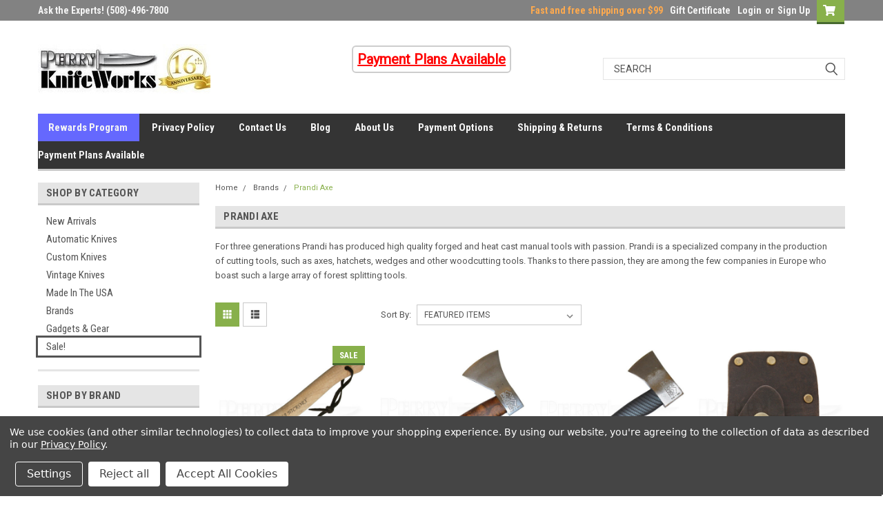

--- FILE ---
content_type: text/html; charset=UTF-8
request_url: https://www.perryknifeworks.com/prandi-axe/
body_size: 23345
content:

<!DOCTYPE html>
<html class="no-js" lang="en">
<head>
        <!--Google Tag Manager -->
        <script>(function(w,d,s,l,i){w[l]=w[l]||[];w[l].push({'gtm.start':
        new Date().getTime(),event:'gtm.js'});var f=d.getElementsByTagName(s)[0],
        j=d.createElement(s),dl=l!='dataLayer'?'&l='+l:'';j.async=true;j.src=
        'https://www.googletagmanager.com/gtm.js?id='+i+dl;f.parentNode.insertBefore(j,f);
        })(window,document,'script','dataLayer','GTM-5KXJCP45');</script>
      <!-- End Google Tag Manager -->
    <title>Prandi Axes for Sale @ Perry Knifeworks</title>
    <link rel="dns-prefetch preconnect" href="https://cdn11.bigcommerce.com/s-ar8byh" crossorigin><link rel="dns-prefetch preconnect" href="https://fonts.googleapis.com/" crossorigin><link rel="dns-prefetch preconnect" href="https://fonts.gstatic.com/" crossorigin>
    <meta name="keywords" content="Automatic Knives, spyderco, emerson knives, custom knives, custom knife, zero tolerance knives, butterfly knife, automatic knife, kershaw knives, flipper knife, framelock knife, boker knife, knife sale, tactical pen, backpack,"><meta name="description" content="For three generations Prandi has produced high quality forged and heat cast manual tools with passion. Prandi is a specialized company in the production.."><link rel='canonical' href='https://www.perryknifeworks.com/prandi-axe/' /><meta name='platform' content='bigcommerce.stencil' />
    
    
    <link href="https://cdn11.bigcommerce.com/s-ar8byh/product_images/favicon.ico" rel="shortcut icon">
    <meta name="viewport" content="width=device-width, initial-scale=1, maximum-scale=1">
    <script>
        // Change document class from no-js to js so we can detect this in css
        document.documentElement.className = document.documentElement.className.replace('no-js', 'js');
    </script>
    <script async src="https://cdn11.bigcommerce.com/s-ar8byh/stencil/582b5770-ccf7-013c-7528-2ab34fb56cd4/e/081b1c40-4a16-013e-8080-3e2aa6070909/dist/theme-bundle.head_async.js"></script>
    <link href="https://fonts.googleapis.com/css?family=Roboto+Condensed:400,700%7CRoboto:400,300&display=block" rel="stylesheet">
    <link data-stencil-stylesheet href="https://cdn11.bigcommerce.com/s-ar8byh/stencil/582b5770-ccf7-013c-7528-2ab34fb56cd4/e/081b1c40-4a16-013e-8080-3e2aa6070909/css/theme-19a84ae0-c192-013d-337b-5af3d301617f.css" rel="stylesheet">
    <!-- Start Tracking Code for analytics_googleanalytics -->

<meta name="google-site-verification" content="0lINs6Jo9kmP_tAl_v4gwNwcACUuGZyhkzoU-lwJHXI" />

<meta name="msvalidate.01" content="CF0276C750B37FB8894E6AFCC5866935" />

<script data-bc-cookie-consent="3" type="text/plain">
    (function(i,s,o,g,r,a,m){i['GoogleAnalyticsObject']=r;i[r]=i[r]||function(){
    (i[r].q=i[r].q||[]).push(arguments)},i[r].l=1*new Date();a=s.createElement(o),
    m=s.getElementsByTagName(o)[0];a.async=1;a.src=g;m.parentNode.insertBefore(a,m)
    })(window,document,'script','//www.google-analytics.com/analytics.js','ga');

    ga('create', 'UA-40332909-1', 'perryknifeworks.com');
    ga('send', 'pageview');
    ga('require', 'ecommerce', 'ecommerce.js');

    function trackEcommerce() {
    this._addTrans = addTrans;
    this._addItem = addItems;
    this._trackTrans = trackTrans;
    }
    function addTrans(orderID,store,total,tax,shipping,city,state,country) {
    ga('ecommerce:addTransaction', {
        'id': orderID,
        'affiliation': store,
        'revenue': total,
        'tax': tax,
        'shipping': shipping,
        'city': city,
        'state': state,
        'country': country
    });
    }
    function addItems(orderID,sku,product,variation,price,qty) {
    ga('ecommerce:addItem', {
        'id': orderID,
        'sku': sku,
        'name': product,
        'category': variation,
        'price': price,
        'quantity': qty
    });
    }
    function trackTrans() {
        ga('ecommerce:send');
    }
    var pageTracker = new trackEcommerce();
</script>

<!-- End Tracking Code for analytics_googleanalytics -->

<!-- Start Tracking Code for analytics_googleanalytics4 -->

<script data-cfasync="false" src="https://cdn11.bigcommerce.com/shared/js/google_analytics4_bodl_subscribers-358423becf5d870b8b603a81de597c10f6bc7699.js" integrity="sha256-gtOfJ3Avc1pEE/hx6SKj/96cca7JvfqllWA9FTQJyfI=" crossorigin="anonymous"></script>
<script data-cfasync="false">
  (function () {
    window.dataLayer = window.dataLayer || [];

    function gtag(){
        dataLayer.push(arguments);
    }

    function initGA4(event) {
         function setupGtag() {
            function configureGtag() {
                gtag('js', new Date());
                gtag('set', 'developer_id.dMjk3Nj', true);
                gtag('config', 'G-4PEDXXL1RF');
            }

            var script = document.createElement('script');

            script.src = 'https://www.googletagmanager.com/gtag/js?id=G-4PEDXXL1RF';
            script.async = true;
            script.onload = configureGtag;

            document.head.appendChild(script);
        }

        setupGtag();

        if (typeof subscribeOnBodlEvents === 'function') {
            subscribeOnBodlEvents('G-4PEDXXL1RF', true);
        }

        window.removeEventListener(event.type, initGA4);
    }

    gtag('consent', 'default', {"ad_storage":"denied","ad_user_data":"denied","ad_personalization":"denied","analytics_storage":"denied","functionality_storage":"denied"})
            

    var eventName = document.readyState === 'complete' ? 'consentScriptsLoaded' : 'DOMContentLoaded';
    window.addEventListener(eventName, initGA4, false);
  })()
</script>

<!-- End Tracking Code for analytics_googleanalytics4 -->


<script type="text/javascript" src="https://checkout-sdk.bigcommerce.com/v1/loader.js" defer ></script>
<script>window.consentManagerStoreConfig = function () { return {"storeName":"Perry Knifeworks","privacyPolicyUrl":"https:\/\/www.perryknifeworks.com\/privacy-policy\/","writeKey":null,"improvedConsentManagerEnabled":true,"AlwaysIncludeScriptsWithConsentTag":true}; };</script>
<script type="text/javascript" src="https://cdn11.bigcommerce.com/shared/js/bodl-consent-32a446f5a681a22e8af09a4ab8f4e4b6deda6487.js" integrity="sha256-uitfaufFdsW9ELiQEkeOgsYedtr3BuhVvA4WaPhIZZY=" crossorigin="anonymous" defer></script>
<script type="text/javascript" src="https://cdn11.bigcommerce.com/shared/js/storefront/consent-manager-config-3013a89bb0485f417056882e3b5cf19e6588b7ba.js" defer></script>
<script type="text/javascript" src="https://cdn11.bigcommerce.com/shared/js/storefront/consent-manager-08633fe15aba542118c03f6d45457262fa9fac88.js" defer></script>
<script type="text/javascript">
var BCData = {};
</script>

 <script data-cfasync="false" src="https://microapps.bigcommerce.com/bodl-events/1.9.4/index.js" integrity="sha256-Y0tDj1qsyiKBRibKllwV0ZJ1aFlGYaHHGl/oUFoXJ7Y=" nonce="" crossorigin="anonymous"></script>
 <script data-cfasync="false" nonce="">

 (function() {
    function decodeBase64(base64) {
       const text = atob(base64);
       const length = text.length;
       const bytes = new Uint8Array(length);
       for (let i = 0; i < length; i++) {
          bytes[i] = text.charCodeAt(i);
       }
       const decoder = new TextDecoder();
       return decoder.decode(bytes);
    }
    window.bodl = JSON.parse(decodeBase64("[base64]"));
 })()

 </script>

<script nonce="">
(function () {
    var xmlHttp = new XMLHttpRequest();

    xmlHttp.open('POST', 'https://bes.gcp.data.bigcommerce.com/nobot');
    xmlHttp.setRequestHeader('Content-Type', 'application/json');
    xmlHttp.send('{"store_id":"433813","timezone_offset":"-4.0","timestamp":"2026-01-30T08:29:35.21993100Z","visit_id":"9c78dc34-4cd6-41d3-883d-45e30c053ffc","channel_id":1}');
})();
</script>

    
    
    
    
    
    
    
    
</head>
    <body id="body" class="main  eleven-seventy     base-layout   header-in-container">

      <!-- Google Tag Manager (noscript) -->
        <noscript><iframe src="https://www.googletagmanager.com/ns.html?id=GTM-5KXJCP45"
        height="0" width="0" style="display:none;visibility:hidden"></iframe></noscript>
      <!-- End Google Tag Manager (noscript) -->
        <!-- snippet location header -->
        <svg data-src="https://cdn11.bigcommerce.com/s-ar8byh/stencil/582b5770-ccf7-013c-7528-2ab34fb56cd4/e/081b1c40-4a16-013e-8080-3e2aa6070909/img/icon-sprite.svg" class="icons-svg-sprite"></svg>


        <div class="header-container  gift-certificates-enabled ">
<div class="top-menu">
    <div class="content">

      <!-- NEW BUTTON TO TRIGGER MAIN NAV WHEN STICKY -->
      <!-- <div class="alt-toggle">
        <h2 class="container-header btn"><span class="down-arrrow burger-menu"><i class="burger open" aria-hidden="true"><svg><use xlink:href="#icon-Menu" /></svg></i><i class="menu close" aria-hidden="true"><svg><use xlink:href="#icon-close" /></svg></i></span></h2>
        <h2 class="container-header text"><span class="mega-shop-text"></span></h2>
      </div> -->

         <a href="#" class="mobileMenu-toggle" data-mobile-menu-toggle="menu">
            <span class="mobileMenu-toggleIcon">Toggle menu</span>
        </a>

        <!-- OPTIONAL SHORT MESSAGE LINK -->
        <!-- <div class="left">
          <a class="optional-message-link" href="">Put an optional message here.</a>
        </div> -->

        <div class="left phone-number">
                <span class="ask-experts">Ask the Experts!</span> (508)-496-7800
        </div>

        
        
        <div class="right account-links">
            
            <ul id="top-bar-right">
                    <li class="navUser-item free-shipping-container">
                        <span class= "free-shipping">Fast and free shipping over $99</span>
                    </li>
                    <li class="navUser-item gift-certficates">
                        <a class="navUser-action" href="/giftcertificates.php">Gift Certificate</a>
                    </li>
                    <li class="navUser-item navUser-item--account">
                            <a class="navUser-action" href="/login.php"><!-- <i class="fa fa-user" aria-hidden="true"></i> --><a class="navUser-action login" href="/login.php">Login</a><span class="or-text">or</span><a class="navUser-action create" href="/login.php?action=create_account">Sign Up</a>
                     </li>
        <li class="navUser-item navUser-item--cart ">
            <a
                class="navUser-action"
                data-cart-preview
                data-dropdown="cart-preview-dropdown"
                data-options="align:right"
                href="/cart.php">
                <span class="navUser-item-cartLabel"><i class="cart-icon" aria-hidden="true"><svg><use xlink:href="#icon-cart" /></svg></i></span> <span class="countPill cart-quantity">0</span>
            </a>

            <div class="dropdown-menu" id="cart-preview-dropdown" data-dropdown-content aria-hidden="true"></div>
        </li>
            </ul>
        </div>
        <div class="clear"></div>
    </div>
</div>

<div class="header-container full-width  full-width in-container">
  <div class="header-padding">
  <div class="header-padding">
  <header class="header" role="banner">
        <div class="header-logo header-logo--left">
            <a href="https://www.perryknifeworks.com/">
            <div class="header-logo-image-container">
                <img class="header-logo-image" src="https://cdn11.bigcommerce.com/s-ar8byh/images/stencil/250x82/oie_ci21b73bupwr_1738280681__98417.original.jpg" alt="Perry Knifeworks" title="Perry Knifeworks">
            </div>
</a>
        </div>
    
    <div class="payment-plans">
        <a style="color:red" href="https://www.perryknifeworks.com/payment-plans-availible/">
            <span style="text-align:left;font-weight:700;color:red;font-size: 20px;border: 2px solid #cdcdcd;border-radius: 6px;padding: 6px;">Payment Plans Available</span>
        </a>
    </div>
    
    
  <div class="navPages-container inside-header left-logo search-container not-sticky" id="menu" data-menu>
    <nav class="navPages">
        <div class="navPages-quickSearch right searchbar">
            <div class="container">
    <!-- snippet location forms_search -->
    <form class="form" action="/search.php">
        <fieldset class="form-fieldset">
            <div class="form-field">
                <label class="u-hiddenVisually" for="search_query">Search</label>
                <input class="form-input" data-search-quick name="search_query" id="search_query" data-error-message="Search field cannot be empty." placeholder="Search" autocomplete="off">
                <div class="search-icon"><svg class="header-icon search-icon" title="submit" alt="submit"><use xlink:href="#icon-search"></use></svg></div>
                <input class="button button--primary form-prefixPostfix-button--postfix" type="submit" value="">
            </div>
        </fieldset>
        <div class="clear"></div>
    </form>
    <div id="search-action-buttons" class="search-buttons-container">
      <div class="align-right">
      <!-- <a href="#" class="reset quicksearch" aria-label="reset search" role="button" style="inline-block;">
        <span class="reset" aria-hidden="true">Reset Search</span>
      </a> -->
      <a href="#" class="modal-close custom-quick-search" aria-label="Close" role="button" style="inline-block;">
        <span aria-hidden="true">&#215;</span>
      </a>
      <div class="clear"></div>
      </div>
      <div class="clear"></div>
    </div>
      <section id="quickSearch" class="quickSearchResults" data-bind="html: results">
      </section>
      <div class="clear"></div>
</div>
        </div>
    </nav>
</div>
<div class="clear"></div>
<div class="mobile-menu navPages-container" id="menu" data-menu>
  <div class="currency-converter">
    <ul class="navPages-list navPages-list--user">
    </ul>
  </div>
        <nav class="navPages">
    <div class="navPages-quickSearch right searchbar">
        <div class="container">
    <!-- snippet location forms_search -->
    <form class="form" action="/search.php">
        <fieldset class="form-fieldset">
            <div class="form-field">
                <label class="u-hiddenVisually" for="search_query">Search</label>
                <input class="form-input" data-search-quick name="search_query" id="search_query" data-error-message="Search field cannot be empty." placeholder="Search" autocomplete="off">
                <div class="search-icon"><svg class="header-icon search-icon" title="submit" alt="submit"><use xlink:href="#icon-search"></use></svg></div>
                <input class="button button--primary form-prefixPostfix-button--postfix" type="submit" value="">
            </div>
        </fieldset>
        <div class="clear"></div>
    </form>
    <div id="search-action-buttons" class="search-buttons-container">
      <div class="align-right">
      <!-- <a href="#" class="reset quicksearch" aria-label="reset search" role="button" style="inline-block;">
        <span class="reset" aria-hidden="true">Reset Search</span>
      </a> -->
      <a href="#" class="modal-close custom-quick-search" aria-label="Close" role="button" style="inline-block;">
        <span aria-hidden="true">&#215;</span>
      </a>
      <div class="clear"></div>
      </div>
      <div class="clear"></div>
    </div>
      <section id="quickSearch" class="quickSearchResults" data-bind="html: results">
      </section>
      <div class="clear"></div>
</div>
    </div>
    <ul class="navPages-list">
        <div class="nav-align">
        <div class="custom-pages-nav">
          <div id="desktop-menu">
            <h2 class="container-header mobile">Main Menu</h2>
                <li class="navPages-item" style="background-color:#6568FE !important; padding-left:15px !important; padding-right:17px !important;margin-right:18px !important;">
                    <a class="navPages-action" style="padding:0px !important" href="https://www.perryknifeworks.com/rewards-program/">Rewards Program</a>
                </li>
                <li class="navPages-item">
                    <a class="navPages-action" href="https://www.perryknifeworks.com/privacy-policy/">Privacy Policy</a>
                </li>
                <li class="navPages-item">
                    <a class="navPages-action" href="https://www.perryknifeworks.com/contact-us/">Contact Us</a>
                </li>
                <li class="navPages-item">
                    <a class="navPages-action" href="https://www.perryknifeworks.com/knife-blog/">Blog</a>
                </li>
                <li class="navPages-item">
                    <a class="navPages-action" href="https://www.perryknifeworks.com/about-us/">About Us</a>
                </li>
                <li class="navPages-item">
                    <a class="navPages-action" href="https://www.perryknifeworks.com/payment-options/">Payment Options</a>
                </li>
                <li class="navPages-item">
                    <a class="navPages-action" href="https://www.perryknifeworks.com/shipping-returns/">Shipping &amp; Returns</a>
                </li>
                <li class="navPages-item">
                    <a class="navPages-action" href="https://www.perryknifeworks.com/terms/">Terms &amp; Conditions</a>
                </li>
                <li class="navPages-item">
                    <a class="navPages-action" href="https://www.perryknifeworks.com/payment-plans-availible/">Payment Plans Available</a>
                </li>
          </div>
            <div id="mobile-menu">
              <div class="category-menu">
                <h2 class="container-header mobile">Shop By Category</h2>
                  <li class="navPages-item mobile">
                    <a class="navPages-action" href="https://www.perryknifeworks.com/new-arrivals/">New Arrivals</a>
                  </li>
                  <li class="navPages-item mobile">
                    <a class="navPages-action" href="https://www.perryknifeworks.com/automatic-knives/">Automatic Knives</a>
                  </li>
                  <li class="navPages-item mobile">
                    <a class="navPages-action" href="https://www.perryknifeworks.com/custom-knives/">Custom Knives</a>
                  </li>
                  <li class="navPages-item mobile">
                    <a class="navPages-action" href="https://www.perryknifeworks.com/vintage-knives/">Vintage Knives</a>
                  </li>
                  <li class="navPages-item mobile">
                    <a class="navPages-action" href="https://www.perryknifeworks.com/made-in-the-usa/">Made In The USA</a>
                  </li>
                  <li class="navPages-item mobile">
                    <a class="navPages-action" href="https://www.perryknifeworks.com/brands/">Brands</a>
                  </li>
                  <li class="navPages-item mobile">
                    <a class="navPages-action" href="https://www.perryknifeworks.com/gadgets/">Gadgets &amp; Gear</a>
                  </li>
                  <li class="navPages-item mobile">
                    <a class="navPages-action" href="https://www.perryknifeworks.com/on-sale/">Sale!</a>
                  </li>
              </div>

            <div class="brand-menu">
              <h2 class="container-header mobile">Shop By Brand</h2>
                <li class="navPages-item mobile">
                  <a class="navPages-action" href="https://www.perryknifeworks.com/delta-force/">Delta Force</a>
                </li>
                <li class="navPages-item mobile">
                  <a class="navPages-action" href="https://www.perryknifeworks.com/brands/Kershaw.html">Kershaw</a>
                </li>
                <li class="navPages-item mobile">
                  <a class="navPages-action" href="https://www.perryknifeworks.com/brands/Lightning.html">Lightning</a>
                </li>
                <li class="navPages-item mobile">
                  <a class="navPages-action" href="https://www.perryknifeworks.com/brands/ProTech.html">ProTech</a>
                </li>
                <li class="navPages-item mobile">
                  <a class="navPages-action" href="https://www.perryknifeworks.com/frank-beltrame/">Frank Beltrame</a>
                </li>
                <li class="navPages-item mobile">
                  <a class="navPages-action" href="https://www.perryknifeworks.com/brands/Cold-Steel.html">Cold Steel</a>
                </li>
                <li class="navPages-item mobile">
                  <a class="navPages-action" href="https://www.perryknifeworks.com/boker-plus-1/">Boker Plus</a>
                </li>
                <li class="navPages-item mobile">
                  <a class="navPages-action" href="https://www.perryknifeworks.com/milano/">Milano</a>
                </li>
                <li class="navPages-item mobile">
                  <a class="navPages-action" href="https://www.perryknifeworks.com/brands/Schrade.html">Schrade</a>
                </li>
                <li class="navPages-item mobile">
                  <a class="navPages-action" href="https://www.perryknifeworks.com/brands/Tops.html">Tops</a>
                </li>
                <li class="navPages-item mobile">
                  <a class="navPages-action" href="https://www.perryknifeworks.com/samir-ahamd/">Samir Ahamd</a>
                </li>
                <li class="navPages-item mobile">
                  <a class="navPages-action" href="https://www.perryknifeworks.com/brands/Ka%252dBar.html">Ka-Bar</a>
                </li>
                <li class="navPages-item mobile">
                  <a class="navPages-action" href="https://www.perryknifeworks.com/brands/Microtech.html">Microtech</a>
                </li>
                <li class="navPages-item mobile">
                  <a class="navPages-action" href="https://www.perryknifeworks.com/akc-1/">AKC</a>
                </li>
                <li class="navPages-item mobile">
                  <a class="navPages-action" href="https://www.perryknifeworks.com/brands/Browning.html">Browning</a>
                </li>
                <li class="navPages-item mobile">
                  <a class="navPages-action" href="https://www.perryknifeworks.com/italian-style/">Italian Style</a>
                </li>
                <li class="navPages-item mobile">
                  <a class="navPages-action" href="https://www.perryknifeworks.com/brass-knuckles-1/">Brass Knuckles</a>
                </li>
                <li class="navPages-item mobile">
                  <a class="navPages-action" href="https://www.perryknifeworks.com/piranha/">Piranha</a>
                </li>
                <li class="navPages-item mobile">
                  <a class="navPages-action" href="https://www.perryknifeworks.com/brands/Spyderco.html">Spyderco</a>
                </li>
                <li class="navPages-item mobile">
                  <a class="navPages-action" href="https://www.perryknifeworks.com/brands/Smith-%26-Wesson.html">Smith &amp; Wesson</a>
                </li>
                <li class="navPages-item mobile">
                  <a class="navPages-action" href="https://www.perryknifeworks.com/brands/Bark-River.html">Bark River</a>
                </li>
                <li class="navPages-item mobile">
                  <a class="navPages-action" href="https://www.perryknifeworks.com/brands/ESEE.html">ESEE</a>
                </li>
                <li class="navPages-item mobile">
                  <a class="navPages-action" href="https://www.perryknifeworks.com/brands/Boker.html">Boker</a>
                </li>
                <li class="navPages-item mobile">
                  <a class="navPages-action" href="https://www.perryknifeworks.com/brands/Cutting-Edge.html">Cutting Edge</a>
                </li>
                <li class="navPages-item mobile">
                  <a class="navPages-action" href="https://www.perryknifeworks.com/brands/Emerson.html">Emerson</a>
                </li>
                <li class="navPages-item mobile">
                  <a class="navPages-action" href="https://www.perryknifeworks.com/boker-magnum-1/">Boker Magnum</a>
                </li>
                <li class="navPages-item mobile">
                  <a class="navPages-action" href="https://www.perryknifeworks.com/brands/Real-Steel.html">Real Steel</a>
                </li>
                <li class="navPages-item mobile">
                  <a class="navPages-action" href="https://www.perryknifeworks.com/brands/Fallkniven.html">Fallkniven</a>
                </li>
                <li class="navPages-item mobile">
                  <a class="navPages-action" href="https://www.perryknifeworks.com/brands/Bear-%26-Son.html">Bear &amp; Son</a>
                </li>
                <li class="navPages-item mobile">
                  <a class="navPages-action" href="https://www.perryknifeworks.com/brands/Bear-Ops.html">Bear Ops</a>
                </li>
                <li class="navPages-item mobile">
                  <a class="navPages-action" href="https://www.perryknifeworks.com/brands/Leatherman.html">Leatherman</a>
                </li>
                <li class="navPages-item mobile">
                  <a class="navPages-action" href="https://www.perryknifeworks.com/titan/">Titan</a>
                </li>
                <li class="navPages-item mobile">
                  <a class="navPages-action" href="https://www.perryknifeworks.com/brands/Brous.html">Brous</a>
                </li>
                <li class="navPages-item mobile">
                  <a class="navPages-action" href="https://www.perryknifeworks.com/artisan-cutlery-1/">Artisan Cutlery</a>
                </li>
                <li class="navPages-item mobile">
                  <a class="navPages-action" href="https://www.perryknifeworks.com/brands/Kizer-Cutlery.html">Kizer Cutlery</a>
                </li>
                <li class="navPages-item mobile">
                  <a class="navPages-action" href="https://www.perryknifeworks.com/brands/Medford-Knife-%26-Tool.html">Medford Knife &amp; Tool</a>
                </li>
                <li class="navPages-item mobile">
                  <a class="navPages-action" href="https://www.perryknifeworks.com/dolphins/">Dolphins</a>
                </li>
                <li class="navPages-item mobile">
                  <a class="navPages-action" href="https://www.perryknifeworks.com/brands/HTM.html">HTM</a>
                </li>
                <li class="navPages-item mobile">
                  <a class="navPages-action" href="https://www.perryknifeworks.com/aga-campolin/">AGA Campolin</a>
                </li>
                <li class="navPages-item mobile">
                  <a class="navPages-action" href="https://www.perryknifeworks.com/mikov-knives-1/">Mikov Knives</a>
                </li>
                <li class="navPages-item mobile">
                  <a class="navPages-action" href="https://www.perryknifeworks.com/brands/Lion-Steel.html">Lion Steel</a>
                </li>
                <li class="navPages-item mobile">
                  <a class="navPages-action" href="https://www.perryknifeworks.com/brands/SOG.html">SOG</a>
                </li>
                <li class="navPages-item mobile">
                  <a class="navPages-action" href="https://www.perryknifeworks.com/brands/Ontario.html">Ontario</a>
                </li>
                <li class="navPages-item mobile">
                  <a class="navPages-action" href="https://www.perryknifeworks.com/skm/">SKM</a>
                </li>
                <li class="navPages-item mobile">
                  <a class="navPages-action" href="https://www.perryknifeworks.com/brands/Case.html">Case</a>
                </li>
                <li class="navPages-item mobile">
                  <a class="navPages-action" href="https://www.perryknifeworks.com/brands/Hiroaki-Ohta.html">Hiroaki Ohta</a>
                </li>
                <li class="navPages-item mobile">
                  <a class="navPages-action" href="https://www.perryknifeworks.com/brands/Zippo.html">Zippo</a>
                </li>
                <li class="navPages-item mobile">
                  <a class="navPages-action" href="https://www.perryknifeworks.com/brands/Guardian-Tactical.html">Guardian Tactical</a>
                </li>
                <li class="navPages-item mobile">
                  <a class="navPages-action" href="https://www.perryknifeworks.com/brands/Bestech-Knives.html">Bestech Knives</a>
                </li>
                <li class="navPages-item mobile">
                  <a class="navPages-action" href="https://www.perryknifeworks.com/brands/Schmuckatelli.html">Schmuckatelli</a>
                </li>
                <li class="navPages-item mobile">
                  <a class="navPages-action" href="https://www.perryknifeworks.com/brands/Mantis.html">Mantis</a>
                </li>
                <li class="navPages-item mobile">
                  <a class="navPages-action" href="https://www.perryknifeworks.com/brands/Fox.html">Fox</a>
                </li>
                <li class="navPages-item mobile">
                  <a class="navPages-action" href="https://www.perryknifeworks.com/brands/Remington.html">Remington</a>
                </li>
                <li class="navPages-item mobile">
                  <a class="navPages-action" href="https://www.perryknifeworks.com/brands/Buck.html">Buck</a>
                </li>
                <li class="navPages-item mobile">
                  <a class="navPages-action" href="https://www.perryknifeworks.com/brands/Camillus.html">Camillus</a>
                </li>
                <li class="navPages-item mobile">
                  <a class="navPages-action" href="https://www.perryknifeworks.com/brands/Marbles.html">Marbles</a>
                </li>
                <li class="navPages-item mobile">
                  <a class="navPages-action" href="https://www.perryknifeworks.com/striker/">Striker </a>
                </li>
                <li class="navPages-item mobile">
                  <a class="navPages-action" href="https://www.perryknifeworks.com/brands/Bastinelli-Creations.html">Bastinelli Creations</a>
                </li>
                <li class="navPages-item mobile">
                  <a class="navPages-action" href="https://www.perryknifeworks.com/brands/Heretic-Knives.html">Heretic Knives</a>
                </li>
                <li class="navPages-item mobile">
                  <a class="navPages-action" href="https://www.perryknifeworks.com/brands/No-Limit-Knives.html">No Limit Knives</a>
                </li>
                <li class="navPages-item mobile">
                  <a class="navPages-action" href="https://www.perryknifeworks.com/paragon/">Paragon</a>
                </li>
                <li class="navPages-item mobile">
                  <a class="navPages-action" href="https://www.perryknifeworks.com/italian-otf/">Italian OTF</a>
                </li>
                <li class="navPages-item mobile">
                  <a class="navPages-action" href="https://www.perryknifeworks.com/brands/Defcon-Blade-Works.html">Defcon Blade Works</a>
                </li>
                <li class="navPages-item mobile">
                  <a class="navPages-action" href="https://www.perryknifeworks.com/brands/Anza.html">Anza</a>
                </li>
                <li class="navPages-item mobile">
                  <a class="navPages-action" href="https://www.perryknifeworks.com/brands/Benchmade.html">Benchmade</a>
                </li>
                <li class="navPages-item mobile">
                  <a class="navPages-action" href="https://www.perryknifeworks.com/brands/Blackjack.html">Blackjack</a>
                </li>
                <li class="navPages-item mobile">
                  <a class="navPages-action" href="https://www.perryknifeworks.com/rough-ryder-1/">Rough Ryder</a>
                </li>
                <li class="navPages-item mobile">
                  <a class="navPages-action" href="https://www.perryknifeworks.com/brands/Carry-All.html">Carry All</a>
                </li>
                <li class="navPages-item mobile">
                  <a class="navPages-action" href="https://www.perryknifeworks.com/brands/Combat-Ready.html">Combat Ready</a>
                </li>
                <li class="navPages-item mobile">
                  <a class="navPages-action" href="https://www.perryknifeworks.com/hubertus/">Hubertus</a>
                </li>
                <li class="navPages-item mobile">
                  <a class="navPages-action" href="https://www.perryknifeworks.com/brands/United-Cutlery.html">United Cutlery</a>
                </li>
                <li class="navPages-item mobile">
                  <a class="navPages-action" href="https://www.perryknifeworks.com/brands/Zero-Tolerance.html">Zero Tolerance</a>
                </li>
                <li class="navPages-item mobile">
                  <a class="navPages-action" href="https://www.perryknifeworks.com/brands/Grindworx.html">Grindworx</a>
                </li>
                <li class="navPages-item mobile">
                  <a class="navPages-action" href="https://www.perryknifeworks.com/brands/MTech.html">MTech</a>
                </li>
                <li class="navPages-item mobile">
                  <a class="navPages-action" href="https://www.perryknifeworks.com/brands/Al-Mar.html">Al Mar</a>
                </li>
                <li class="navPages-item mobile">
                  <a class="navPages-action" href="https://www.perryknifeworks.com/brands/HK-Knives.html">HK Knives</a>
                </li>
                <li class="navPages-item mobile">
                  <a class="navPages-action" href="https://www.perryknifeworks.com/brands/Novelty-Cutlery.html">Novelty Cutlery</a>
                </li>
                <li class="navPages-item mobile">
                  <a class="navPages-action" href="https://www.perryknifeworks.com/chroma-scales-1/">Chroma Scales</a>
                </li>
                <li class="navPages-item mobile">
                  <a class="navPages-action" href="https://www.perryknifeworks.com/brands/Colt.html">Colt</a>
                </li>
                <li class="navPages-item mobile">
                  <a class="navPages-action" href="https://www.perryknifeworks.com/brands/Fred-Perrin.html">Fred Perrin</a>
                </li>
                <li class="navPages-item mobile">
                  <a class="navPages-action" href="https://www.perryknifeworks.com/brands/Becker.html">Becker</a>
                </li>
                <li class="navPages-item mobile">
                  <a class="navPages-action" href="https://www.perryknifeworks.com/brands/Higonokami.html">Higonokami</a>
                </li>
                <li class="navPages-item mobile">
                  <a class="navPages-action" href="https://www.perryknifeworks.com/otter-knives-1/">Otter Knives</a>
                </li>
                <li class="navPages-item mobile">
                  <a class="navPages-action" href="https://www.perryknifeworks.com/brands/Ruike-Knives.html">Ruike Knives</a>
                </li>
                <li class="navPages-item mobile">
                  <a class="navPages-action" href="https://www.perryknifeworks.com/brands/Steel-Will.html">Steel Will</a>
                </li>
                <li class="navPages-item mobile">
                  <a class="navPages-action" href="https://www.perryknifeworks.com/brian-tighe-friends/">Brian Tighe &amp; Friends</a>
                </li>
                <li class="navPages-item mobile">
                  <a class="navPages-action" href="https://www.perryknifeworks.com/brands/Canal-Street.html">Canal Street</a>
                </li>
                <li class="navPages-item mobile">
                  <a class="navPages-action" href="https://www.perryknifeworks.com/brands/Morakniv.html">Morakniv</a>
                </li>
                <li class="navPages-item mobile">
                  <a class="navPages-action" href="https://www.perryknifeworks.com/brands/Smith%27s-Sharpeners.html">Smith&#x27;s Sharpeners</a>
                </li>
                <li class="navPages-item mobile">
                  <a class="navPages-action" href="https://www.perryknifeworks.com/brands/ARS.html">ARS</a>
                </li>
                <li class="navPages-item mobile">
                  <a class="navPages-action" href="https://www.perryknifeworks.com/brands/Bad-Blood-Knives.html">Bad Blood Knives</a>
                </li>
                <li class="navPages-item mobile">
                  <a class="navPages-action" href="https://www.perryknifeworks.com/brands/Benchmark.html">Benchmark</a>
                </li>
                <li class="navPages-item mobile">
                  <a class="navPages-action" href="https://www.perryknifeworks.com/brands/Hen-%26-Rooster.html">Hen &amp; Rooster</a>
                </li>
                <li class="navPages-item mobile">
                  <a class="navPages-action" href="https://www.perryknifeworks.com/brands/Maserin.html">Maserin</a>
                </li>
                <li class="navPages-item mobile">
                  <a class="navPages-action" href="https://www.perryknifeworks.com/brands/Olight.html">Olight</a>
                </li>
                <li class="navPages-item mobile">
                  <a class="navPages-action" href="https://www.perryknifeworks.com/brands/Begg-Knives.html">Begg Knives</a>
                </li>
                <li class="navPages-item mobile">
                  <a class="navPages-action" href="https://www.perryknifeworks.com/cjrb-cutlery-1/">CJRB Cutlery</a>
                </li>
                <li class="navPages-item mobile">
                  <a class="navPages-action" href="https://www.perryknifeworks.com/darrel-ralph-1/">Darrel Ralph</a>
                </li>
                <li class="navPages-item mobile">
                  <a class="navPages-action" href="https://www.perryknifeworks.com/brands/GenPro.html">GenPro</a>
                </li>
                <li class="navPages-item mobile">
                  <a class="navPages-action" href="https://www.perryknifeworks.com/brands/Marfione-Custom.html">Marfione Custom</a>
                </li>
                  <li class="navPages-item mobile">
                    <a class="navPages-action" href="/brands/">View all Brands</a>
                  </li>
            <div class="clear"></div>
          </div>

          </div>
        </div>
    </ul>
    <ul class="navPages-list navPages-list--user">
        <li class="navPages-item">
            <a class="navPages-action" href="/giftcertificates.php">Gift Certificates</a>
        </li>
            <li class="navPages-item">
                <a class="navPages-action" href="/login.php">Login</a> or <a class="navPages-action" href="/login.php?action=create_account">Sign Up</a>
            </li>
    </ul>
</nav>
</div>
</header>
</div>
</div>
</div>

<div class="main-nav-container  in-container">
  <div class="navPages-container main-nav" id="menu" data-menu style="padding: 0px 15px 0px 0px !important;">
        <nav class="navPages">
    <div class="navPages-quickSearch right searchbar">
        <div class="container">
    <!-- snippet location forms_search -->
    <form class="form" action="/search.php">
        <fieldset class="form-fieldset">
            <div class="form-field">
                <label class="u-hiddenVisually" for="search_query">Search</label>
                <input class="form-input" data-search-quick name="search_query" id="search_query" data-error-message="Search field cannot be empty." placeholder="Search" autocomplete="off">
                <div class="search-icon"><svg class="header-icon search-icon" title="submit" alt="submit"><use xlink:href="#icon-search"></use></svg></div>
                <input class="button button--primary form-prefixPostfix-button--postfix" type="submit" value="">
            </div>
        </fieldset>
        <div class="clear"></div>
    </form>
    <div id="search-action-buttons" class="search-buttons-container">
      <div class="align-right">
      <!-- <a href="#" class="reset quicksearch" aria-label="reset search" role="button" style="inline-block;">
        <span class="reset" aria-hidden="true">Reset Search</span>
      </a> -->
      <a href="#" class="modal-close custom-quick-search" aria-label="Close" role="button" style="inline-block;">
        <span aria-hidden="true">&#215;</span>
      </a>
      <div class="clear"></div>
      </div>
      <div class="clear"></div>
    </div>
      <section id="quickSearch" class="quickSearchResults" data-bind="html: results">
      </section>
      <div class="clear"></div>
</div>
    </div>
    <ul class="navPages-list">
        <div class="nav-align">
        <div class="custom-pages-nav">
          <div id="desktop-menu">
            <h2 class="container-header mobile">Main Menu</h2>
                <li class="navPages-item" style="background-color:#6568FE !important; padding-left:15px !important; padding-right:17px !important;margin-right:18px !important;">
                    <a class="navPages-action" style="padding:0px !important" href="https://www.perryknifeworks.com/rewards-program/">Rewards Program</a>
                </li>
                <li class="navPages-item">
                    <a class="navPages-action" href="https://www.perryknifeworks.com/privacy-policy/">Privacy Policy</a>
                </li>
                <li class="navPages-item">
                    <a class="navPages-action" href="https://www.perryknifeworks.com/contact-us/">Contact Us</a>
                </li>
                <li class="navPages-item">
                    <a class="navPages-action" href="https://www.perryknifeworks.com/knife-blog/">Blog</a>
                </li>
                <li class="navPages-item">
                    <a class="navPages-action" href="https://www.perryknifeworks.com/about-us/">About Us</a>
                </li>
                <li class="navPages-item">
                    <a class="navPages-action" href="https://www.perryknifeworks.com/payment-options/">Payment Options</a>
                </li>
                <li class="navPages-item">
                    <a class="navPages-action" href="https://www.perryknifeworks.com/shipping-returns/">Shipping &amp; Returns</a>
                </li>
                <li class="navPages-item">
                    <a class="navPages-action" href="https://www.perryknifeworks.com/terms/">Terms &amp; Conditions</a>
                </li>
                <li class="navPages-item">
                    <a class="navPages-action" href="https://www.perryknifeworks.com/payment-plans-availible/">Payment Plans Available</a>
                </li>
          </div>
            <div id="mobile-menu">
              <div class="category-menu">
                <h2 class="container-header mobile">Shop By Category</h2>
                  <li class="navPages-item mobile">
                    <a class="navPages-action" href="https://www.perryknifeworks.com/new-arrivals/">New Arrivals</a>
                  </li>
                  <li class="navPages-item mobile">
                    <a class="navPages-action" href="https://www.perryknifeworks.com/automatic-knives/">Automatic Knives</a>
                  </li>
                  <li class="navPages-item mobile">
                    <a class="navPages-action" href="https://www.perryknifeworks.com/custom-knives/">Custom Knives</a>
                  </li>
                  <li class="navPages-item mobile">
                    <a class="navPages-action" href="https://www.perryknifeworks.com/vintage-knives/">Vintage Knives</a>
                  </li>
                  <li class="navPages-item mobile">
                    <a class="navPages-action" href="https://www.perryknifeworks.com/made-in-the-usa/">Made In The USA</a>
                  </li>
                  <li class="navPages-item mobile">
                    <a class="navPages-action" href="https://www.perryknifeworks.com/brands/">Brands</a>
                  </li>
                  <li class="navPages-item mobile">
                    <a class="navPages-action" href="https://www.perryknifeworks.com/gadgets/">Gadgets &amp; Gear</a>
                  </li>
                  <li class="navPages-item mobile">
                    <a class="navPages-action" href="https://www.perryknifeworks.com/on-sale/">Sale!</a>
                  </li>
              </div>

            <div class="brand-menu">
              <h2 class="container-header mobile">Shop By Brand</h2>
                <li class="navPages-item mobile">
                  <a class="navPages-action" href="https://www.perryknifeworks.com/delta-force/">Delta Force</a>
                </li>
                <li class="navPages-item mobile">
                  <a class="navPages-action" href="https://www.perryknifeworks.com/brands/Kershaw.html">Kershaw</a>
                </li>
                <li class="navPages-item mobile">
                  <a class="navPages-action" href="https://www.perryknifeworks.com/brands/Lightning.html">Lightning</a>
                </li>
                <li class="navPages-item mobile">
                  <a class="navPages-action" href="https://www.perryknifeworks.com/brands/ProTech.html">ProTech</a>
                </li>
                <li class="navPages-item mobile">
                  <a class="navPages-action" href="https://www.perryknifeworks.com/frank-beltrame/">Frank Beltrame</a>
                </li>
                <li class="navPages-item mobile">
                  <a class="navPages-action" href="https://www.perryknifeworks.com/brands/Cold-Steel.html">Cold Steel</a>
                </li>
                <li class="navPages-item mobile">
                  <a class="navPages-action" href="https://www.perryknifeworks.com/boker-plus-1/">Boker Plus</a>
                </li>
                <li class="navPages-item mobile">
                  <a class="navPages-action" href="https://www.perryknifeworks.com/milano/">Milano</a>
                </li>
                <li class="navPages-item mobile">
                  <a class="navPages-action" href="https://www.perryknifeworks.com/brands/Schrade.html">Schrade</a>
                </li>
                <li class="navPages-item mobile">
                  <a class="navPages-action" href="https://www.perryknifeworks.com/brands/Tops.html">Tops</a>
                </li>
                <li class="navPages-item mobile">
                  <a class="navPages-action" href="https://www.perryknifeworks.com/samir-ahamd/">Samir Ahamd</a>
                </li>
                <li class="navPages-item mobile">
                  <a class="navPages-action" href="https://www.perryknifeworks.com/brands/Ka%252dBar.html">Ka-Bar</a>
                </li>
                <li class="navPages-item mobile">
                  <a class="navPages-action" href="https://www.perryknifeworks.com/brands/Microtech.html">Microtech</a>
                </li>
                <li class="navPages-item mobile">
                  <a class="navPages-action" href="https://www.perryknifeworks.com/akc-1/">AKC</a>
                </li>
                <li class="navPages-item mobile">
                  <a class="navPages-action" href="https://www.perryknifeworks.com/brands/Browning.html">Browning</a>
                </li>
                <li class="navPages-item mobile">
                  <a class="navPages-action" href="https://www.perryknifeworks.com/italian-style/">Italian Style</a>
                </li>
                <li class="navPages-item mobile">
                  <a class="navPages-action" href="https://www.perryknifeworks.com/brass-knuckles-1/">Brass Knuckles</a>
                </li>
                <li class="navPages-item mobile">
                  <a class="navPages-action" href="https://www.perryknifeworks.com/piranha/">Piranha</a>
                </li>
                <li class="navPages-item mobile">
                  <a class="navPages-action" href="https://www.perryknifeworks.com/brands/Spyderco.html">Spyderco</a>
                </li>
                <li class="navPages-item mobile">
                  <a class="navPages-action" href="https://www.perryknifeworks.com/brands/Smith-%26-Wesson.html">Smith &amp; Wesson</a>
                </li>
                <li class="navPages-item mobile">
                  <a class="navPages-action" href="https://www.perryknifeworks.com/brands/Bark-River.html">Bark River</a>
                </li>
                <li class="navPages-item mobile">
                  <a class="navPages-action" href="https://www.perryknifeworks.com/brands/ESEE.html">ESEE</a>
                </li>
                <li class="navPages-item mobile">
                  <a class="navPages-action" href="https://www.perryknifeworks.com/brands/Boker.html">Boker</a>
                </li>
                <li class="navPages-item mobile">
                  <a class="navPages-action" href="https://www.perryknifeworks.com/brands/Cutting-Edge.html">Cutting Edge</a>
                </li>
                <li class="navPages-item mobile">
                  <a class="navPages-action" href="https://www.perryknifeworks.com/brands/Emerson.html">Emerson</a>
                </li>
                <li class="navPages-item mobile">
                  <a class="navPages-action" href="https://www.perryknifeworks.com/boker-magnum-1/">Boker Magnum</a>
                </li>
                <li class="navPages-item mobile">
                  <a class="navPages-action" href="https://www.perryknifeworks.com/brands/Real-Steel.html">Real Steel</a>
                </li>
                <li class="navPages-item mobile">
                  <a class="navPages-action" href="https://www.perryknifeworks.com/brands/Fallkniven.html">Fallkniven</a>
                </li>
                <li class="navPages-item mobile">
                  <a class="navPages-action" href="https://www.perryknifeworks.com/brands/Bear-%26-Son.html">Bear &amp; Son</a>
                </li>
                <li class="navPages-item mobile">
                  <a class="navPages-action" href="https://www.perryknifeworks.com/brands/Bear-Ops.html">Bear Ops</a>
                </li>
                <li class="navPages-item mobile">
                  <a class="navPages-action" href="https://www.perryknifeworks.com/brands/Leatherman.html">Leatherman</a>
                </li>
                <li class="navPages-item mobile">
                  <a class="navPages-action" href="https://www.perryknifeworks.com/titan/">Titan</a>
                </li>
                <li class="navPages-item mobile">
                  <a class="navPages-action" href="https://www.perryknifeworks.com/brands/Brous.html">Brous</a>
                </li>
                <li class="navPages-item mobile">
                  <a class="navPages-action" href="https://www.perryknifeworks.com/artisan-cutlery-1/">Artisan Cutlery</a>
                </li>
                <li class="navPages-item mobile">
                  <a class="navPages-action" href="https://www.perryknifeworks.com/brands/Kizer-Cutlery.html">Kizer Cutlery</a>
                </li>
                <li class="navPages-item mobile">
                  <a class="navPages-action" href="https://www.perryknifeworks.com/brands/Medford-Knife-%26-Tool.html">Medford Knife &amp; Tool</a>
                </li>
                <li class="navPages-item mobile">
                  <a class="navPages-action" href="https://www.perryknifeworks.com/dolphins/">Dolphins</a>
                </li>
                <li class="navPages-item mobile">
                  <a class="navPages-action" href="https://www.perryknifeworks.com/brands/HTM.html">HTM</a>
                </li>
                <li class="navPages-item mobile">
                  <a class="navPages-action" href="https://www.perryknifeworks.com/aga-campolin/">AGA Campolin</a>
                </li>
                <li class="navPages-item mobile">
                  <a class="navPages-action" href="https://www.perryknifeworks.com/mikov-knives-1/">Mikov Knives</a>
                </li>
                <li class="navPages-item mobile">
                  <a class="navPages-action" href="https://www.perryknifeworks.com/brands/Lion-Steel.html">Lion Steel</a>
                </li>
                <li class="navPages-item mobile">
                  <a class="navPages-action" href="https://www.perryknifeworks.com/brands/SOG.html">SOG</a>
                </li>
                <li class="navPages-item mobile">
                  <a class="navPages-action" href="https://www.perryknifeworks.com/brands/Ontario.html">Ontario</a>
                </li>
                <li class="navPages-item mobile">
                  <a class="navPages-action" href="https://www.perryknifeworks.com/skm/">SKM</a>
                </li>
                <li class="navPages-item mobile">
                  <a class="navPages-action" href="https://www.perryknifeworks.com/brands/Case.html">Case</a>
                </li>
                <li class="navPages-item mobile">
                  <a class="navPages-action" href="https://www.perryknifeworks.com/brands/Hiroaki-Ohta.html">Hiroaki Ohta</a>
                </li>
                <li class="navPages-item mobile">
                  <a class="navPages-action" href="https://www.perryknifeworks.com/brands/Zippo.html">Zippo</a>
                </li>
                <li class="navPages-item mobile">
                  <a class="navPages-action" href="https://www.perryknifeworks.com/brands/Guardian-Tactical.html">Guardian Tactical</a>
                </li>
                <li class="navPages-item mobile">
                  <a class="navPages-action" href="https://www.perryknifeworks.com/brands/Bestech-Knives.html">Bestech Knives</a>
                </li>
                <li class="navPages-item mobile">
                  <a class="navPages-action" href="https://www.perryknifeworks.com/brands/Schmuckatelli.html">Schmuckatelli</a>
                </li>
                <li class="navPages-item mobile">
                  <a class="navPages-action" href="https://www.perryknifeworks.com/brands/Mantis.html">Mantis</a>
                </li>
                <li class="navPages-item mobile">
                  <a class="navPages-action" href="https://www.perryknifeworks.com/brands/Fox.html">Fox</a>
                </li>
                <li class="navPages-item mobile">
                  <a class="navPages-action" href="https://www.perryknifeworks.com/brands/Remington.html">Remington</a>
                </li>
                <li class="navPages-item mobile">
                  <a class="navPages-action" href="https://www.perryknifeworks.com/brands/Buck.html">Buck</a>
                </li>
                <li class="navPages-item mobile">
                  <a class="navPages-action" href="https://www.perryknifeworks.com/brands/Camillus.html">Camillus</a>
                </li>
                <li class="navPages-item mobile">
                  <a class="navPages-action" href="https://www.perryknifeworks.com/brands/Marbles.html">Marbles</a>
                </li>
                <li class="navPages-item mobile">
                  <a class="navPages-action" href="https://www.perryknifeworks.com/striker/">Striker </a>
                </li>
                <li class="navPages-item mobile">
                  <a class="navPages-action" href="https://www.perryknifeworks.com/brands/Bastinelli-Creations.html">Bastinelli Creations</a>
                </li>
                <li class="navPages-item mobile">
                  <a class="navPages-action" href="https://www.perryknifeworks.com/brands/Heretic-Knives.html">Heretic Knives</a>
                </li>
                <li class="navPages-item mobile">
                  <a class="navPages-action" href="https://www.perryknifeworks.com/brands/No-Limit-Knives.html">No Limit Knives</a>
                </li>
                <li class="navPages-item mobile">
                  <a class="navPages-action" href="https://www.perryknifeworks.com/paragon/">Paragon</a>
                </li>
                <li class="navPages-item mobile">
                  <a class="navPages-action" href="https://www.perryknifeworks.com/italian-otf/">Italian OTF</a>
                </li>
                <li class="navPages-item mobile">
                  <a class="navPages-action" href="https://www.perryknifeworks.com/brands/Defcon-Blade-Works.html">Defcon Blade Works</a>
                </li>
                <li class="navPages-item mobile">
                  <a class="navPages-action" href="https://www.perryknifeworks.com/brands/Anza.html">Anza</a>
                </li>
                <li class="navPages-item mobile">
                  <a class="navPages-action" href="https://www.perryknifeworks.com/brands/Benchmade.html">Benchmade</a>
                </li>
                <li class="navPages-item mobile">
                  <a class="navPages-action" href="https://www.perryknifeworks.com/brands/Blackjack.html">Blackjack</a>
                </li>
                <li class="navPages-item mobile">
                  <a class="navPages-action" href="https://www.perryknifeworks.com/rough-ryder-1/">Rough Ryder</a>
                </li>
                <li class="navPages-item mobile">
                  <a class="navPages-action" href="https://www.perryknifeworks.com/brands/Carry-All.html">Carry All</a>
                </li>
                <li class="navPages-item mobile">
                  <a class="navPages-action" href="https://www.perryknifeworks.com/brands/Combat-Ready.html">Combat Ready</a>
                </li>
                <li class="navPages-item mobile">
                  <a class="navPages-action" href="https://www.perryknifeworks.com/hubertus/">Hubertus</a>
                </li>
                <li class="navPages-item mobile">
                  <a class="navPages-action" href="https://www.perryknifeworks.com/brands/United-Cutlery.html">United Cutlery</a>
                </li>
                <li class="navPages-item mobile">
                  <a class="navPages-action" href="https://www.perryknifeworks.com/brands/Zero-Tolerance.html">Zero Tolerance</a>
                </li>
                <li class="navPages-item mobile">
                  <a class="navPages-action" href="https://www.perryknifeworks.com/brands/Grindworx.html">Grindworx</a>
                </li>
                <li class="navPages-item mobile">
                  <a class="navPages-action" href="https://www.perryknifeworks.com/brands/MTech.html">MTech</a>
                </li>
                <li class="navPages-item mobile">
                  <a class="navPages-action" href="https://www.perryknifeworks.com/brands/Al-Mar.html">Al Mar</a>
                </li>
                <li class="navPages-item mobile">
                  <a class="navPages-action" href="https://www.perryknifeworks.com/brands/HK-Knives.html">HK Knives</a>
                </li>
                <li class="navPages-item mobile">
                  <a class="navPages-action" href="https://www.perryknifeworks.com/brands/Novelty-Cutlery.html">Novelty Cutlery</a>
                </li>
                <li class="navPages-item mobile">
                  <a class="navPages-action" href="https://www.perryknifeworks.com/chroma-scales-1/">Chroma Scales</a>
                </li>
                <li class="navPages-item mobile">
                  <a class="navPages-action" href="https://www.perryknifeworks.com/brands/Colt.html">Colt</a>
                </li>
                <li class="navPages-item mobile">
                  <a class="navPages-action" href="https://www.perryknifeworks.com/brands/Fred-Perrin.html">Fred Perrin</a>
                </li>
                <li class="navPages-item mobile">
                  <a class="navPages-action" href="https://www.perryknifeworks.com/brands/Becker.html">Becker</a>
                </li>
                <li class="navPages-item mobile">
                  <a class="navPages-action" href="https://www.perryknifeworks.com/brands/Higonokami.html">Higonokami</a>
                </li>
                <li class="navPages-item mobile">
                  <a class="navPages-action" href="https://www.perryknifeworks.com/otter-knives-1/">Otter Knives</a>
                </li>
                <li class="navPages-item mobile">
                  <a class="navPages-action" href="https://www.perryknifeworks.com/brands/Ruike-Knives.html">Ruike Knives</a>
                </li>
                <li class="navPages-item mobile">
                  <a class="navPages-action" href="https://www.perryknifeworks.com/brands/Steel-Will.html">Steel Will</a>
                </li>
                <li class="navPages-item mobile">
                  <a class="navPages-action" href="https://www.perryknifeworks.com/brian-tighe-friends/">Brian Tighe &amp; Friends</a>
                </li>
                <li class="navPages-item mobile">
                  <a class="navPages-action" href="https://www.perryknifeworks.com/brands/Canal-Street.html">Canal Street</a>
                </li>
                <li class="navPages-item mobile">
                  <a class="navPages-action" href="https://www.perryknifeworks.com/brands/Morakniv.html">Morakniv</a>
                </li>
                <li class="navPages-item mobile">
                  <a class="navPages-action" href="https://www.perryknifeworks.com/brands/Smith%27s-Sharpeners.html">Smith&#x27;s Sharpeners</a>
                </li>
                <li class="navPages-item mobile">
                  <a class="navPages-action" href="https://www.perryknifeworks.com/brands/ARS.html">ARS</a>
                </li>
                <li class="navPages-item mobile">
                  <a class="navPages-action" href="https://www.perryknifeworks.com/brands/Bad-Blood-Knives.html">Bad Blood Knives</a>
                </li>
                <li class="navPages-item mobile">
                  <a class="navPages-action" href="https://www.perryknifeworks.com/brands/Benchmark.html">Benchmark</a>
                </li>
                <li class="navPages-item mobile">
                  <a class="navPages-action" href="https://www.perryknifeworks.com/brands/Hen-%26-Rooster.html">Hen &amp; Rooster</a>
                </li>
                <li class="navPages-item mobile">
                  <a class="navPages-action" href="https://www.perryknifeworks.com/brands/Maserin.html">Maserin</a>
                </li>
                <li class="navPages-item mobile">
                  <a class="navPages-action" href="https://www.perryknifeworks.com/brands/Olight.html">Olight</a>
                </li>
                <li class="navPages-item mobile">
                  <a class="navPages-action" href="https://www.perryknifeworks.com/brands/Begg-Knives.html">Begg Knives</a>
                </li>
                <li class="navPages-item mobile">
                  <a class="navPages-action" href="https://www.perryknifeworks.com/cjrb-cutlery-1/">CJRB Cutlery</a>
                </li>
                <li class="navPages-item mobile">
                  <a class="navPages-action" href="https://www.perryknifeworks.com/darrel-ralph-1/">Darrel Ralph</a>
                </li>
                <li class="navPages-item mobile">
                  <a class="navPages-action" href="https://www.perryknifeworks.com/brands/GenPro.html">GenPro</a>
                </li>
                <li class="navPages-item mobile">
                  <a class="navPages-action" href="https://www.perryknifeworks.com/brands/Marfione-Custom.html">Marfione Custom</a>
                </li>
                  <li class="navPages-item mobile">
                    <a class="navPages-action" href="/brands/">View all Brands</a>
                  </li>
            <div class="clear"></div>
          </div>

          </div>
        </div>
    </ul>
    <ul class="navPages-list navPages-list--user">
        <li class="navPages-item">
            <a class="navPages-action" href="/giftcertificates.php">Gift Certificates</a>
        </li>
            <li class="navPages-item">
                <a class="navPages-action" href="/login.php">Login</a> or <a class="navPages-action" href="/login.php?action=create_account">Sign Up</a>
            </li>
    </ul>
</nav>
  </div>
</div>
</div>
<div data-content-region="header_bottom--global"></div>
</div>
        <div class="body content" data-currency-code="USD">
     
    <div class="container main">
        <div data-content-region="category_below_menu--global"></div>
<div data-content-region="category_below_menu"></div>
<div class="sideCategoryList desktop vertical in-body" id="side-categories" data-menu>
    <div class="categories">
      <h2 class="container-header">Shop by Category</h2>
        <div class="category-list">
                <li class="navPages-item" id="sale-menu">
                        <a class="navPages-action" href="https://www.perryknifeworks.com/new-arrivals/">New Arrivals</a>
                </li>
                <li class="navPages-item" id="sale-menu">
                        <a class="navPages-action" href="https://www.perryknifeworks.com/automatic-knives/">Automatic Knives</a>
                </li>
                <li class="navPages-item" id="sale-menu">
                        <a class="navPages-action" href="https://www.perryknifeworks.com/custom-knives/">Custom Knives</a>
                </li>
                <li class="navPages-item" id="sale-menu">
                        <a class="navPages-action" href="https://www.perryknifeworks.com/vintage-knives/">Vintage Knives</a>
                </li>
                <li class="navPages-item" id="sale-menu">
                        <a class="navPages-action" href="https://www.perryknifeworks.com/made-in-the-usa/">Made In The USA</a>
                </li>
                <li class="navPages-item" id="sale-menu">
                        <a class="navPages-action" href="https://www.perryknifeworks.com/brands/">Brands</a>
                </li>
                <li class="navPages-item" id="sale-menu">
                        <a class="navPages-action" href="https://www.perryknifeworks.com/gadgets/">Gadgets &amp; Gear</a>
                </li>
                <li class="navPages-item" id="sale-menu">
                        <a class="navPages-action" href="https://www.perryknifeworks.com/on-sale/">Sale!</a>
                </li>
        </div> <!-- category-list -->
    </div> <!-- categories -->
    <div class="brands-option with-brands">
      <div class="brands">
         <h2 class="container-header">Shop by Brand</h2>
        <div class="brands-list">
              <li class="navPage-subMenu-item-child is-root">
                  <a class="navPages-action" href="https://www.perryknifeworks.com/delta-force/">Delta Force</a>
              </li>
              <li class="navPage-subMenu-item-child is-root">
                  <a class="navPages-action" href="https://www.perryknifeworks.com/brands/Kershaw.html">Kershaw</a>
              </li>
              <li class="navPage-subMenu-item-child is-root">
                  <a class="navPages-action" href="https://www.perryknifeworks.com/brands/Lightning.html">Lightning</a>
              </li>
              <li class="navPage-subMenu-item-child is-root">
                  <a class="navPages-action" href="https://www.perryknifeworks.com/brands/ProTech.html">ProTech</a>
              </li>
              <li class="navPage-subMenu-item-child is-root">
                  <a class="navPages-action" href="https://www.perryknifeworks.com/frank-beltrame/">Frank Beltrame</a>
              </li>
              <li class="navPage-subMenu-item-child is-root">
                  <a class="navPages-action" href="https://www.perryknifeworks.com/brands/Cold-Steel.html">Cold Steel</a>
              </li>
              <li class="navPage-subMenu-item-child is-root">
                  <a class="navPages-action" href="https://www.perryknifeworks.com/boker-plus-1/">Boker Plus</a>
              </li>
              <li class="navPage-subMenu-item-child is-root">
                  <a class="navPages-action" href="https://www.perryknifeworks.com/milano/">Milano</a>
              </li>
              <li class="navPage-subMenu-item-child is-root">
                  <a class="navPages-action" href="https://www.perryknifeworks.com/brands/Schrade.html">Schrade</a>
              </li>
              <li class="navPage-subMenu-item-child is-root">
                  <a class="navPages-action" href="https://www.perryknifeworks.com/brands/Tops.html">Tops</a>
              </li>
              <li class="navPage-subMenu-item-child is-root">
                  <a class="navPages-action" href="https://www.perryknifeworks.com/samir-ahamd/">Samir Ahamd</a>
              </li>
              <li class="navPage-subMenu-item-child is-root">
                  <a class="navPages-action" href="https://www.perryknifeworks.com/brands/Ka%252dBar.html">Ka-Bar</a>
              </li>
              <li class="navPage-subMenu-item-child is-root">
                  <a class="navPages-action" href="https://www.perryknifeworks.com/brands/Microtech.html">Microtech</a>
              </li>
              <li class="navPage-subMenu-item-child is-root">
                  <a class="navPages-action" href="https://www.perryknifeworks.com/akc-1/">AKC</a>
              </li>
              <li class="navPage-subMenu-item-child is-root">
                  <a class="navPages-action" href="https://www.perryknifeworks.com/brands/Browning.html">Browning</a>
              </li>
              <li class="navPage-subMenu-item-child is-root">
                  <a class="navPages-action" href="https://www.perryknifeworks.com/italian-style/">Italian Style</a>
              </li>
              <li class="navPage-subMenu-item-child is-root">
                  <a class="navPages-action" href="https://www.perryknifeworks.com/brass-knuckles-1/">Brass Knuckles</a>
              </li>
              <li class="navPage-subMenu-item-child is-root">
                  <a class="navPages-action" href="https://www.perryknifeworks.com/piranha/">Piranha</a>
              </li>
              <li class="navPage-subMenu-item-child is-root">
                  <a class="navPages-action" href="https://www.perryknifeworks.com/brands/Spyderco.html">Spyderco</a>
              </li>
              <li class="navPage-subMenu-item-child is-root">
                  <a class="navPages-action" href="https://www.perryknifeworks.com/brands/Smith-%26-Wesson.html">Smith &amp; Wesson</a>
              </li>
              <li class="all-brands">
                  <a class="navPages-action" href="/brands/">View all Brands</a>
              </li>
        </div> <!-- brand-list -->
      </div> <!--brands-->
    </div> <!--brands-option-->
        <aside class="page-sidebar" id="faceted-search-container">
            <nav class=" product-filtering-enabled ">

        <div id="facetedSearch" class="facetedSearch sidebarBlock">
    <div class="facetedSearch-refineFilters sidebarBlock">
    <h5 class="sidebarBlock-heading">
        Refine By
    </h5>

        <p>No filters applied</p>

</div>

    <a href="#facetedSearch-navList" role="button" class="facetedSearch-toggle toggleLink" data-collapsible>
        <span class="facetedSearch-toggle-text">
                Browse by Brand, Rating &amp; more
        </span>

        <span class="facetedSearch-toggle-indicator">
            <span class="toggleLink-text toggleLink-text--on">
                Hide Filters

                <i class="icon" aria-hidden="true">
                    <svg><use xlink:href="#icon-keyboard-arrow-up"/></svg>
                </i>
            </span>

            <span class="toggleLink-text toggleLink-text--off">
                Show Filters

                <i class="icon" aria-hidden="true">
                    <svg><use xlink:href="#icon-keyboard-arrow-down"/></svg>
                </i>
            </span>
        </span>
    </a>

        <div id="facetedSearch-navList"
            class="facetedSearch-navList"
        >
            <div class="accordion accordion--navList">
                        
                        
                        <div class="accordion-block">
    <div class="accordion-nav-clear-holder">
    <button type="button"
         class="accordion-navigation toggleLink"
         data-collapsible="#facetedSearch-content--price"
         aria-label="search.faceted.toggleSection"
    >
        <h5 class="accordion-title">
            Price
        </h5>

        <span>
            <svg class="icon accordion-indicator toggleLink-text toggleLink-text--off">
                <use xlink:href="#icon-add" />
            </svg>
            <svg class="icon accordion-indicator toggleLink-text toggleLink-text--on">
                <use xlink:href="#icon-remove" />
            </svg>
        </span>
    </button>
</div>

    <div id="facetedSearch-content--price" class="accordion-content">
        <form id="facet-range-form" class="form" method="get" data-faceted-search-range novalidate>
            <input type="hidden" name="search_query" value="">
            <fieldset class="form-fieldset">
                <div class="form-minMaxRow">
                    <div class="form-field">
                        <input
                            name="min_price"
                            placeholder="Min."
                            min="0"
                            class="form-input form-input--small"
                            required
                            type="number"
                            value=""
                        />
                    </div>

                    <div class="form-field">
                        <input
                            name="max_price"
                            placeholder="Max."
                            min="0"
                            class="form-input form-input--small"
                            required
                            type="number"
                            value=""
                        />
                    </div>

                    <div class="form-field">
                        <button class="button button--small" type="submit">
                            Update
                        </button>
                    </div>
                </div>

                <div class="form-inlineMessage"></div>
            </fieldset>
        </form>
    </div>
</div>

            </div>

            <div class="blocker" style="display: none;"></div>
        </div>
</div>
</nav>
        </aside>


</div> <!-- sideCategoryList -->

<div class="sideCategoryList mobile" id="side-categories" data-menu>
<div class="categories">
    <!-- <h2 class="container-header">Shop by Category</h2> -->
    <div class="category-list">
            <li class="navPages-item" id="sale-menu">
                <a class="navPages-action" href="https://www.perryknifeworks.com/new-arrivals/">New Arrivals</a>
            </li>
            <li class="navPages-item" id="sale-menu">
                <a class="navPages-action" href="https://www.perryknifeworks.com/automatic-knives/">Automatic Knives</a>
            </li>
            <li class="navPages-item" id="sale-menu">
                <a class="navPages-action" href="https://www.perryknifeworks.com/custom-knives/">Custom Knives</a>
            </li>
            <li class="navPages-item" id="sale-menu">
                <a class="navPages-action" href="https://www.perryknifeworks.com/vintage-knives/">Vintage Knives</a>
            </li>
            <li class="navPages-item" id="sale-menu">
                <a class="navPages-action" href="https://www.perryknifeworks.com/made-in-the-usa/">Made In The USA</a>
            </li>
            <li class="navPages-item" id="sale-menu">
                <a class="navPages-action" href="https://www.perryknifeworks.com/brands/">Brands</a>
            </li>
            <li class="navPages-item" id="sale-menu">
                <a class="navPages-action" href="https://www.perryknifeworks.com/gadgets/">Gadgets &amp; Gear</a>
            </li>
            <li class="navPages-item" id="sale-menu">
                <a class="navPages-action" href="https://www.perryknifeworks.com/on-sale/">Sale!</a>
            </li>
    </div> <!-- category-list -->
</div> <!-- categories -->
<div class="brands">
    <h2 class="container-header">Shop by Brand</h2>
    <div class="brands-list">
            <li>
                <a href="https://www.perryknifeworks.com/delta-force/">Delta Force</a>
            </li>
            <li>
                <a href="https://www.perryknifeworks.com/brands/Kershaw.html">Kershaw</a>
            </li>
            <li>
                <a href="https://www.perryknifeworks.com/brands/Lightning.html">Lightning</a>
            </li>
            <li>
                <a href="https://www.perryknifeworks.com/brands/ProTech.html">ProTech</a>
            </li>
            <li>
                <a href="https://www.perryknifeworks.com/frank-beltrame/">Frank Beltrame</a>
            </li>
            <li>
                <a href="https://www.perryknifeworks.com/brands/Cold-Steel.html">Cold Steel</a>
            </li>
            <li>
                <a href="https://www.perryknifeworks.com/boker-plus-1/">Boker Plus</a>
            </li>
            <li>
                <a href="https://www.perryknifeworks.com/milano/">Milano</a>
            </li>
            <li>
                <a href="https://www.perryknifeworks.com/brands/Schrade.html">Schrade</a>
            </li>
            <li>
                <a href="https://www.perryknifeworks.com/brands/Tops.html">Tops</a>
            </li>
            <li>
                <a href="https://www.perryknifeworks.com/samir-ahamd/">Samir Ahamd</a>
            </li>
            <li>
                <a href="https://www.perryknifeworks.com/brands/Ka%252dBar.html">Ka-Bar</a>
            </li>
            <li>
                <a href="https://www.perryknifeworks.com/brands/Microtech.html">Microtech</a>
            </li>
            <li>
                <a href="https://www.perryknifeworks.com/akc-1/">AKC</a>
            </li>
            <li>
                <a href="https://www.perryknifeworks.com/brands/Browning.html">Browning</a>
            </li>
            <li>
                <a href="https://www.perryknifeworks.com/italian-style/">Italian Style</a>
            </li>
            <li>
                <a href="https://www.perryknifeworks.com/brass-knuckles-1/">Brass Knuckles</a>
            </li>
            <li>
                <a href="https://www.perryknifeworks.com/piranha/">Piranha</a>
            </li>
            <li>
                <a href="https://www.perryknifeworks.com/brands/Spyderco.html">Spyderco</a>
            </li>
            <li>
                <a href="https://www.perryknifeworks.com/brands/Smith-%26-Wesson.html">Smith &amp; Wesson</a>
            </li>
            <li>
                <a href="https://www.perryknifeworks.com/brands/Bark-River.html">Bark River</a>
            </li>
            <li>
                <a href="https://www.perryknifeworks.com/brands/ESEE.html">ESEE</a>
            </li>
            <li>
                <a href="https://www.perryknifeworks.com/brands/Boker.html">Boker</a>
            </li>
            <li>
                <a href="https://www.perryknifeworks.com/brands/Cutting-Edge.html">Cutting Edge</a>
            </li>
            <li>
                <a href="https://www.perryknifeworks.com/brands/Emerson.html">Emerson</a>
            </li>
            <li>
                <a href="https://www.perryknifeworks.com/boker-magnum-1/">Boker Magnum</a>
            </li>
            <li>
                <a href="https://www.perryknifeworks.com/brands/Real-Steel.html">Real Steel</a>
            </li>
            <li>
                <a href="https://www.perryknifeworks.com/brands/Fallkniven.html">Fallkniven</a>
            </li>
            <li>
                <a href="https://www.perryknifeworks.com/brands/Bear-%26-Son.html">Bear &amp; Son</a>
            </li>
            <li>
                <a href="https://www.perryknifeworks.com/brands/Bear-Ops.html">Bear Ops</a>
            </li>
            <li>
                <a href="https://www.perryknifeworks.com/brands/Leatherman.html">Leatherman</a>
            </li>
            <li>
                <a href="https://www.perryknifeworks.com/titan/">Titan</a>
            </li>
            <li>
                <a href="https://www.perryknifeworks.com/brands/Brous.html">Brous</a>
            </li>
            <li>
                <a href="https://www.perryknifeworks.com/artisan-cutlery-1/">Artisan Cutlery</a>
            </li>
            <li>
                <a href="https://www.perryknifeworks.com/brands/Kizer-Cutlery.html">Kizer Cutlery</a>
            </li>
            <li>
                <a href="https://www.perryknifeworks.com/brands/Medford-Knife-%26-Tool.html">Medford Knife &amp; Tool</a>
            </li>
            <li>
                <a href="https://www.perryknifeworks.com/dolphins/">Dolphins</a>
            </li>
            <li>
                <a href="https://www.perryknifeworks.com/brands/HTM.html">HTM</a>
            </li>
            <li>
                <a href="https://www.perryknifeworks.com/aga-campolin/">AGA Campolin</a>
            </li>
            <li>
                <a href="https://www.perryknifeworks.com/mikov-knives-1/">Mikov Knives</a>
            </li>
            <li>
                <a href="https://www.perryknifeworks.com/brands/Lion-Steel.html">Lion Steel</a>
            </li>
            <li>
                <a href="https://www.perryknifeworks.com/brands/SOG.html">SOG</a>
            </li>
            <li>
                <a href="https://www.perryknifeworks.com/brands/Ontario.html">Ontario</a>
            </li>
            <li>
                <a href="https://www.perryknifeworks.com/skm/">SKM</a>
            </li>
            <li>
                <a href="https://www.perryknifeworks.com/brands/Case.html">Case</a>
            </li>
            <li>
                <a href="https://www.perryknifeworks.com/brands/Hiroaki-Ohta.html">Hiroaki Ohta</a>
            </li>
            <li>
                <a href="https://www.perryknifeworks.com/brands/Zippo.html">Zippo</a>
            </li>
            <li>
                <a href="https://www.perryknifeworks.com/brands/Guardian-Tactical.html">Guardian Tactical</a>
            </li>
            <li>
                <a href="https://www.perryknifeworks.com/brands/Bestech-Knives.html">Bestech Knives</a>
            </li>
            <li>
                <a href="https://www.perryknifeworks.com/brands/Schmuckatelli.html">Schmuckatelli</a>
            </li>
            <li>
                <a href="https://www.perryknifeworks.com/brands/Mantis.html">Mantis</a>
            </li>
            <li>
                <a href="https://www.perryknifeworks.com/brands/Fox.html">Fox</a>
            </li>
            <li>
                <a href="https://www.perryknifeworks.com/brands/Remington.html">Remington</a>
            </li>
            <li>
                <a href="https://www.perryknifeworks.com/brands/Buck.html">Buck</a>
            </li>
            <li>
                <a href="https://www.perryknifeworks.com/brands/Camillus.html">Camillus</a>
            </li>
            <li>
                <a href="https://www.perryknifeworks.com/brands/Marbles.html">Marbles</a>
            </li>
            <li>
                <a href="https://www.perryknifeworks.com/striker/">Striker </a>
            </li>
            <li>
                <a href="https://www.perryknifeworks.com/brands/Bastinelli-Creations.html">Bastinelli Creations</a>
            </li>
            <li>
                <a href="https://www.perryknifeworks.com/brands/Heretic-Knives.html">Heretic Knives</a>
            </li>
            <li>
                <a href="https://www.perryknifeworks.com/brands/No-Limit-Knives.html">No Limit Knives</a>
            </li>
            <li>
                <a href="https://www.perryknifeworks.com/paragon/">Paragon</a>
            </li>
            <li>
                <a href="https://www.perryknifeworks.com/italian-otf/">Italian OTF</a>
            </li>
            <li>
                <a href="https://www.perryknifeworks.com/brands/Defcon-Blade-Works.html">Defcon Blade Works</a>
            </li>
            <li>
                <a href="https://www.perryknifeworks.com/brands/Anza.html">Anza</a>
            </li>
            <li>
                <a href="https://www.perryknifeworks.com/brands/Benchmade.html">Benchmade</a>
            </li>
            <li>
                <a href="https://www.perryknifeworks.com/brands/Blackjack.html">Blackjack</a>
            </li>
            <li>
                <a href="https://www.perryknifeworks.com/rough-ryder-1/">Rough Ryder</a>
            </li>
            <li>
                <a href="https://www.perryknifeworks.com/brands/Carry-All.html">Carry All</a>
            </li>
            <li>
                <a href="https://www.perryknifeworks.com/brands/Combat-Ready.html">Combat Ready</a>
            </li>
            <li>
                <a href="https://www.perryknifeworks.com/hubertus/">Hubertus</a>
            </li>
            <li>
                <a href="https://www.perryknifeworks.com/brands/United-Cutlery.html">United Cutlery</a>
            </li>
            <li>
                <a href="https://www.perryknifeworks.com/brands/Zero-Tolerance.html">Zero Tolerance</a>
            </li>
            <li>
                <a href="https://www.perryknifeworks.com/brands/Grindworx.html">Grindworx</a>
            </li>
            <li>
                <a href="https://www.perryknifeworks.com/brands/MTech.html">MTech</a>
            </li>
            <li>
                <a href="https://www.perryknifeworks.com/brands/Al-Mar.html">Al Mar</a>
            </li>
            <li>
                <a href="https://www.perryknifeworks.com/brands/HK-Knives.html">HK Knives</a>
            </li>
            <li>
                <a href="https://www.perryknifeworks.com/brands/Novelty-Cutlery.html">Novelty Cutlery</a>
            </li>
            <li>
                <a href="https://www.perryknifeworks.com/chroma-scales-1/">Chroma Scales</a>
            </li>
            <li>
                <a href="https://www.perryknifeworks.com/brands/Colt.html">Colt</a>
            </li>
            <li>
                <a href="https://www.perryknifeworks.com/brands/Fred-Perrin.html">Fred Perrin</a>
            </li>
            <li>
                <a href="https://www.perryknifeworks.com/brands/Becker.html">Becker</a>
            </li>
            <li>
                <a href="https://www.perryknifeworks.com/brands/Higonokami.html">Higonokami</a>
            </li>
            <li>
                <a href="https://www.perryknifeworks.com/otter-knives-1/">Otter Knives</a>
            </li>
            <li>
                <a href="https://www.perryknifeworks.com/brands/Ruike-Knives.html">Ruike Knives</a>
            </li>
            <li>
                <a href="https://www.perryknifeworks.com/brands/Steel-Will.html">Steel Will</a>
            </li>
            <li>
                <a href="https://www.perryknifeworks.com/brian-tighe-friends/">Brian Tighe &amp; Friends</a>
            </li>
            <li>
                <a href="https://www.perryknifeworks.com/brands/Canal-Street.html">Canal Street</a>
            </li>
            <li>
                <a href="https://www.perryknifeworks.com/brands/Morakniv.html">Morakniv</a>
            </li>
            <li>
                <a href="https://www.perryknifeworks.com/brands/Smith%27s-Sharpeners.html">Smith&#x27;s Sharpeners</a>
            </li>
            <li>
                <a href="https://www.perryknifeworks.com/brands/ARS.html">ARS</a>
            </li>
            <li>
                <a href="https://www.perryknifeworks.com/brands/Bad-Blood-Knives.html">Bad Blood Knives</a>
            </li>
            <li>
                <a href="https://www.perryknifeworks.com/brands/Benchmark.html">Benchmark</a>
            </li>
            <li>
                <a href="https://www.perryknifeworks.com/brands/Hen-%26-Rooster.html">Hen &amp; Rooster</a>
            </li>
            <li>
                <a href="https://www.perryknifeworks.com/brands/Maserin.html">Maserin</a>
            </li>
            <li>
                <a href="https://www.perryknifeworks.com/brands/Olight.html">Olight</a>
            </li>
            <li>
                <a href="https://www.perryknifeworks.com/brands/Begg-Knives.html">Begg Knives</a>
            </li>
            <li>
                <a href="https://www.perryknifeworks.com/cjrb-cutlery-1/">CJRB Cutlery</a>
            </li>
            <li>
                <a href="https://www.perryknifeworks.com/darrel-ralph-1/">Darrel Ralph</a>
            </li>
            <li>
                <a href="https://www.perryknifeworks.com/brands/GenPro.html">GenPro</a>
            </li>
            <li>
                <a href="https://www.perryknifeworks.com/brands/Marfione-Custom.html">Marfione Custom</a>
            </li>
            <li>
                <a href="/brands/">View all Brands</a>
            </li>
    </div> <!-- brand-list -->
</div> <!-- brands -->
</div> <!-- sideCategoryList -->

<div class="category main top-pagination-hidden grid-default  product-filtering-enabled ">
    <ul class="breadcrumbs">
        <li class="breadcrumb ">
                <a href="https://www.perryknifeworks.com/" class="breadcrumb-label">Home</a>
        </li>
        <li class="breadcrumb ">
                <a href="https://www.perryknifeworks.com/brands/" class="breadcrumb-label">Brands</a>
        </li>
        <li class="breadcrumb is-active">
                <a href="https://www.perryknifeworks.com/prandi-axe/" class="breadcrumb-label">Prandi Axe</a>
        </li>
</ul>
    <h1 class="container-header">Prandi Axe</h1>
    <div data-content-region="category_below_header--global"></div>
    <div data-content-region="category_below_header"></div>
    <p><span style="font-size: small;">For three generations Prandi has produced high quality forged and heat cast manual tools with passion.&nbsp;</span><span style="font-size: small;">Prandi is a specialized company&nbsp;in the production of&nbsp;</span><span style="font-size: small;">cutting tools</span><span style="font-size: small;">, such as axes, hatchets, wedges and other woodcutting tools.&nbsp;</span><span style="font-size: small;">Thanks</span><span style="font-size: small;">&nbsp;to there passion, they are among the few companies in Europe who boast such a large array of forest splitting tools.</span></p>
    <!-- snippet location categories -->
    
    <!-- GRID/LIST TOGGLE BUTTONS - GRID BY DEFAULT -->
      <div class="grid-list-view toggle">
        <a class="toggle-link grid active default" href="#" title="Toggle Grid View"><svg class="toggle grid"><use xlink:href="#icon-grid"></use></svg></a>
        <a class="toggle-link list secondary" href="#" title="Toggle List View"><svg class="toggle list"><use xlink:href="#icon-list"></use></svg></a>
        <div class="clear"></div>
      </div>

    <!-- GRID/LIST TOGGLE BUTTONS - LIST BY DEFAULT -->

        <main class="page-content  both-grid-list-views  " id="product-listing-container">
                <form class="actionBar" method="get" data-sort-by>
    <fieldset class="form-fieldset actionBar-section">
    <div class="form-field">
        <label class="form-label" for="sort">Sort By:</label>
        <select class="form-select form-select--small" name="sort" id="sort">
            <option value="featured" selected>Featured Items</option>
            <option value="newest" >Newest Items</option>
            <option value="bestselling" >Best Selling</option>
            <option value="alphaasc" >A to Z</option>
            <option value="alphadesc" >Z to A</option>
            <option value="avgcustomerreview" >By Review</option>
            <option value="priceasc" >Price: Ascending</option>
            <option value="pricedesc" >Price: Descending</option>
        </select>
    </div>
</fieldset>
</form>



  <form class="both-grid-default" action="/compare" method='POST'  data-product-compare>
      <ul class="productGrid--maxCol4 grid-default">
<ul class="productGrid visible">
    <li class="product">
        <article id="" class="card compare-enabled  price-visibility sale-label-active brand-sku-active brand-active  brand-sku-active sku-active     msrp-visible   before-sale-price-visible  card-title-two-lines       withoutTax" >
    <figure class="card-figure  sale-flag-active   second-hover-img-active">
                <div class="sale-flag-side">
                    <span class="sale-text">SALE</span>
                </div>

        <a class="image-link desktop" href="https://www.perryknifeworks.com/prandi-german-style-14-hatchet-axe-0306th/" >
            <img class='card-image primary lazyload' data-sizes="auto" src="https://cdn11.bigcommerce.com/s-ar8byh/stencil/582b5770-ccf7-013c-7528-2ab34fb56cd4/e/081b1c40-4a16-013e-8080-3e2aa6070909/img/loading.svg" data-src="https://cdn11.bigcommerce.com/s-ar8byh/images/stencil/500x659/products/7305/22874/prandi-hatchet-0306TH-large__76163.1499456408.jpg?c=2" alt="Prandi German Style 14&quot; Hatchet Axe 0306TH for Sale" title="Prandi German Style 14&quot; Hatchet Axe 0306TH for Sale">
          </a>
          <a class="image-link mobile" href="javascript:void(0)" >
              <img class='card-image primary lazyload' data-sizes="auto" src="https://cdn11.bigcommerce.com/s-ar8byh/stencil/582b5770-ccf7-013c-7528-2ab34fb56cd4/e/081b1c40-4a16-013e-8080-3e2aa6070909/img/loading.svg" data-src="https://cdn11.bigcommerce.com/s-ar8byh/images/stencil/500x659/products/7305/22874/prandi-hatchet-0306TH-large__76163.1499456408.jpg?c=2" alt="Prandi German Style 14&quot; Hatchet Axe 0306TH for Sale" title="Prandi German Style 14&quot; Hatchet Axe 0306TH for Sale">
            </a>

        <figcaption class="card-figcaption">
            <div class="card-figcaption-body">
                        <a href="#" class="button button--small card-figcaption-button quickview" data-product-id="7305">Quick view</a>
                        <a class="mobile-image-link" href="https://www.perryknifeworks.com/prandi-german-style-14-hatchet-axe-0306th/"><span class="mobile-link-text">Details</span></a>
            </div>
        </figcaption>
    </figure>

          <div class="card-body purchase-ability ratings-on withoutTax" data-test-info-type="price">

            <div class="card-sku-brand-section   ">
                <h4 class="card-text brand " data-test-info-type="brandName"><a class="brand-link" href="/brands/prandi">Prandi</a></h4>
                   <span class="brand-sku-divider">|</span>
              <h4 class="card-text sku ">
                <a class="sku-link" href="https://www.perryknifeworks.com/prandi-german-style-14-hatchet-axe-0306th/" >
                  <span class="sku-label">sku:</span>
                  <span class="sku-value" data-product-sku>PRA0306TH</span>
                </a>
              </h4>
            </div>

              <h4 class="card-title">
                  <a href="https://www.perryknifeworks.com/prandi-german-style-14-hatchet-axe-0306th/">Prandi German Style 14&quot; Hatchet Axe 0306TH</a>
              </h4>
                  <p class="card-text" data-test-info-type="productRating">
                      <span class="rating--small">
                                  <span class="icon icon--ratingEmpty">
            <svg>
                <use xlink:href="#icon-star" />
            </svg>
        </span>
        <span class="icon icon--ratingEmpty">
            <svg>
                <use xlink:href="#icon-star" />
            </svg>
        </span>
        <span class="icon icon--ratingEmpty">
            <svg>
                <use xlink:href="#icon-star" />
            </svg>
        </span>
        <span class="icon icon--ratingEmpty">
            <svg>
                <use xlink:href="#icon-star" />
            </svg>
        </span>
        <span class="icon icon--ratingEmpty">
            <svg>
                <use xlink:href="#icon-star" />
            </svg>
        </span>
<!-- snippet location product_rating -->
                      </span>
                  </p>

              <div class="card-text" data-test-info-type="price">
                  <div class="price-visibility">
                      
      <div class="msrp-sale-regular-price-section withoutTax">
        <div class="price-section price-section--withoutTax rrp-price--withoutTax" >
            <span class="price-label">MSRP:</span>
            <span data-product-rrp-price-without-tax class="price price--rrp">
                $37.95
            </span>
        </div>
        <div class="price-section price-section--withoutTax non-sale-price non-sale-price--withoutTax" >
            <span class="price-label">Was:</span>
            <span data-product-non-sale-price-without-tax class="price price--non-sale">
                $29.95
            </span>
        </div>
      </div>
        </div>
        <div class="price-section price-section--withoutTax current-price sale-price ">
            <span class="price-label" style="display: none;">
                
            </span>

              <span class="price-label price-now-label" >
                Now:
              </span>

            <span data-product-price-without-tax class="price price--withoutTax">$27.95</span>
            

                  </div>
              </div>
                            <div class="card-text add-to-cart-button ">
                              <a href="https://www.perryknifeworks.com/cart.php?action=add&amp;product_id=7305" class="button button--small card-figcaption-button">Add to Cart</a>
              </div>
                  <label class="button button--small card-figcaption-button compare" for="compare-7305">
                    <span class="custom-checkbox"><input type="checkbox" name="products[]" value="7305" id="compare-7305" data-compare-id="7305"></span>
                    <span class="compare-text">Compare</span>
                  </label>
          </div>

        </article>


    </li>
    <li class="product">
        <article id="" class="card compare-enabled  price-visibility sale-label-active brand-sku-active brand-active  brand-sku-active sku-active     msrp-visible   before-sale-price-visible  card-title-two-lines       withoutTax" >
    <figure class="card-figure  sale-flag-active  multiple-images  second-hover-img-active">

        <a class="image-link desktop" href="https://www.perryknifeworks.com/item--prandi-limited-edition-german-style-hatchet-wood/" >
            <img class='card-image primary lazyload' data-sizes="auto" src="https://cdn11.bigcommerce.com/s-ar8byh/stencil/582b5770-ccf7-013c-7528-2ab34fb56cd4/e/081b1c40-4a16-013e-8080-3e2aa6070909/img/loading.svg" data-src="https://cdn11.bigcommerce.com/s-ar8byh/images/stencil/500x659/products/10172/34584/Prandi-Limited-Edition-German-Style-Hatchet-Wood__99557.1590785356.jpg?c=2" alt="Prandi Limited Edition German Style Hatchet Wood" title="Prandi Limited Edition German Style Hatchet Wood">
                  <img class='card-image alt lazyload' src="https://cdn11.bigcommerce.com/s-ar8byh/stencil/582b5770-ccf7-013c-7528-2ab34fb56cd4/e/081b1c40-4a16-013e-8080-3e2aa6070909/img/loading.svg" data-src="https://cdn11.bigcommerce.com/s-ar8byh/images/stencil/500x659/products/10172/34585/Prandi-Limited-Edition-German-Style-Hatchet-Wood-Large__02677.1590785356.jpg?c=2" alt="Prandi Limited Edition German Style Hatchet Wood l For Sale" title="Prandi Limited Edition German Style Hatchet Wood l For Sale">
          </a>
          <a class="image-link mobile" href="javascript:void(0)" >
              <img class='card-image primary lazyload' data-sizes="auto" src="https://cdn11.bigcommerce.com/s-ar8byh/stencil/582b5770-ccf7-013c-7528-2ab34fb56cd4/e/081b1c40-4a16-013e-8080-3e2aa6070909/img/loading.svg" data-src="https://cdn11.bigcommerce.com/s-ar8byh/images/stencil/500x659/products/10172/34584/Prandi-Limited-Edition-German-Style-Hatchet-Wood__99557.1590785356.jpg?c=2" alt="Prandi Limited Edition German Style Hatchet Wood" title="Prandi Limited Edition German Style Hatchet Wood">
                    <img class='card-image alt lazyload' src="https://cdn11.bigcommerce.com/s-ar8byh/stencil/582b5770-ccf7-013c-7528-2ab34fb56cd4/e/081b1c40-4a16-013e-8080-3e2aa6070909/img/loading.svg" data-src="https://cdn11.bigcommerce.com/s-ar8byh/images/stencil/500x659/products/10172/34585/Prandi-Limited-Edition-German-Style-Hatchet-Wood-Large__02677.1590785356.jpg?c=2" alt="Prandi Limited Edition German Style Hatchet Wood l For Sale" title="Prandi Limited Edition German Style Hatchet Wood l For Sale">
            </a>

        <figcaption class="card-figcaption">
            <div class="card-figcaption-body">
                        <a href="#" class="button button--small card-figcaption-button quickview" data-product-id="10172">Quick view</a>
                        <a class="mobile-image-link" href="https://www.perryknifeworks.com/item--prandi-limited-edition-german-style-hatchet-wood/"><span class="mobile-link-text">Details</span></a>
            </div>
        </figcaption>
    </figure>

          <div class="card-body purchase-ability ratings-on withoutTax" data-test-info-type="price">

            <div class="card-sku-brand-section   ">
                <h4 class="card-text brand " data-test-info-type="brandName"><a class="brand-link" href="/brands/prandi">Prandi</a></h4>
                   <span class="brand-sku-divider">|</span>
              <h4 class="card-text sku ">
                <a class="sku-link" href="https://www.perryknifeworks.com/item--prandi-limited-edition-german-style-hatchet-wood/" >
                  <span class="sku-label">sku:</span>
                  <span class="sku-value" data-product-sku>PRA0306A</span>
                </a>
              </h4>
            </div>

              <h4 class="card-title">
                  <a href="https://www.perryknifeworks.com/item--prandi-limited-edition-german-style-hatchet-wood/">Prandi Limited Edition German Style Hatchet Wood</a>
              </h4>
                  <p class="card-text" data-test-info-type="productRating">
                      <span class="rating--small">
                                  <span class="icon icon--ratingEmpty">
            <svg>
                <use xlink:href="#icon-star" />
            </svg>
        </span>
        <span class="icon icon--ratingEmpty">
            <svg>
                <use xlink:href="#icon-star" />
            </svg>
        </span>
        <span class="icon icon--ratingEmpty">
            <svg>
                <use xlink:href="#icon-star" />
            </svg>
        </span>
        <span class="icon icon--ratingEmpty">
            <svg>
                <use xlink:href="#icon-star" />
            </svg>
        </span>
        <span class="icon icon--ratingEmpty">
            <svg>
                <use xlink:href="#icon-star" />
            </svg>
        </span>
<!-- snippet location product_rating -->
                      </span>
                  </p>

              <div class="card-text" data-test-info-type="price">
                  <div class="price-visibility">
                      
      <div class="msrp-sale-regular-price-section withoutTax">
        <div class="price-section price-section--withoutTax rrp-price--withoutTax" >
            <span class="price-label">MSRP:</span>
            <span data-product-rrp-price-without-tax class="price price--rrp">
                $79.95
            </span>
        </div>
        </div>
        <div class="price-section price-section--withoutTax current-price regular-price">
            <span class="price-label" >
                
            </span>

              <span class="price-label price-now-label" style="display: none;">
                Now:
              </span>

            <span data-product-price-without-tax class="price price--withoutTax">$55.95</span>
            

                  </div>
              </div>
                            <div class="card-text add-to-cart-button ">
                              <a href="https://www.perryknifeworks.com/item--prandi-limited-edition-german-style-hatchet-wood/" class="button button--small card-figcaption-button" data-product-id="10172">Out Of Stock</a>
              </div>
                  <label class="button button--small card-figcaption-button compare" for="compare-10172">
                    <span class="custom-checkbox"><input type="checkbox" name="products[]" value="10172" id="compare-10172" data-compare-id="10172"></span>
                    <span class="compare-text">Compare</span>
                  </label>
          </div>

        </article>


    </li>
    <li class="product">
        <article id="" class="card compare-enabled  price-visibility sale-label-active brand-sku-active brand-active  brand-sku-active sku-active     msrp-visible   before-sale-price-visible  card-title-two-lines       withoutTax" >
    <figure class="card-figure  sale-flag-active  multiple-images  second-hover-img-active">

        <a class="image-link desktop" href="https://www.perryknifeworks.com/item--prandi-limited-edition-yankee-hatchet-carbon-fiber/" >
            <img class='card-image primary lazyload' data-sizes="auto" src="https://cdn11.bigcommerce.com/s-ar8byh/stencil/582b5770-ccf7-013c-7528-2ab34fb56cd4/e/081b1c40-4a16-013e-8080-3e2aa6070909/img/loading.svg" data-src="https://cdn11.bigcommerce.com/s-ar8byh/images/stencil/500x659/products/10171/34582/Prandi-Limited-Edition-Yankee-Hatchet-Carbon-Fiber__41956.1590785321.jpg?c=2" alt="Prandi Limited Edition Yankee Hatchet Carbon Fiber" title="Prandi Limited Edition Yankee Hatchet Carbon Fiber">
                  <img class='card-image alt lazyload' src="https://cdn11.bigcommerce.com/s-ar8byh/stencil/582b5770-ccf7-013c-7528-2ab34fb56cd4/e/081b1c40-4a16-013e-8080-3e2aa6070909/img/loading.svg" data-src="https://cdn11.bigcommerce.com/s-ar8byh/images/stencil/500x659/products/10171/34583/Prandi-Limited-Edition-Yankee-Hatchet-Carbon-Fiber-Large__07709.1590785321.jpg?c=2" alt="Prandi Limited Edition Yankee Hatchet Carbon Fiber l For Sale" title="Prandi Limited Edition Yankee Hatchet Carbon Fiber l For Sale">
          </a>
          <a class="image-link mobile" href="javascript:void(0)" >
              <img class='card-image primary lazyload' data-sizes="auto" src="https://cdn11.bigcommerce.com/s-ar8byh/stencil/582b5770-ccf7-013c-7528-2ab34fb56cd4/e/081b1c40-4a16-013e-8080-3e2aa6070909/img/loading.svg" data-src="https://cdn11.bigcommerce.com/s-ar8byh/images/stencil/500x659/products/10171/34582/Prandi-Limited-Edition-Yankee-Hatchet-Carbon-Fiber__41956.1590785321.jpg?c=2" alt="Prandi Limited Edition Yankee Hatchet Carbon Fiber" title="Prandi Limited Edition Yankee Hatchet Carbon Fiber">
                    <img class='card-image alt lazyload' src="https://cdn11.bigcommerce.com/s-ar8byh/stencil/582b5770-ccf7-013c-7528-2ab34fb56cd4/e/081b1c40-4a16-013e-8080-3e2aa6070909/img/loading.svg" data-src="https://cdn11.bigcommerce.com/s-ar8byh/images/stencil/500x659/products/10171/34583/Prandi-Limited-Edition-Yankee-Hatchet-Carbon-Fiber-Large__07709.1590785321.jpg?c=2" alt="Prandi Limited Edition Yankee Hatchet Carbon Fiber l For Sale" title="Prandi Limited Edition Yankee Hatchet Carbon Fiber l For Sale">
            </a>

        <figcaption class="card-figcaption">
            <div class="card-figcaption-body">
                        <a href="#" class="button button--small card-figcaption-button quickview" data-product-id="10171">Quick view</a>
                        <a class="mobile-image-link" href="https://www.perryknifeworks.com/item--prandi-limited-edition-yankee-hatchet-carbon-fiber/"><span class="mobile-link-text">Details</span></a>
            </div>
        </figcaption>
    </figure>

          <div class="card-body purchase-ability ratings-on withoutTax" data-test-info-type="price">

            <div class="card-sku-brand-section   ">
                <h4 class="card-text brand " data-test-info-type="brandName"><a class="brand-link" href="/brands/prandi">Prandi</a></h4>
                   <span class="brand-sku-divider">|</span>
              <h4 class="card-text sku ">
                <a class="sku-link" href="https://www.perryknifeworks.com/item--prandi-limited-edition-yankee-hatchet-carbon-fiber/" >
                  <span class="sku-label">sku:</span>
                  <span class="sku-value" data-product-sku>PRA4306E</span>
                </a>
              </h4>
            </div>

              <h4 class="card-title">
                  <a href="https://www.perryknifeworks.com/item--prandi-limited-edition-yankee-hatchet-carbon-fiber/">Prandi Limited Edition Yankee Hatchet Carbon Fiber</a>
              </h4>
                  <p class="card-text" data-test-info-type="productRating">
                      <span class="rating--small">
                                  <span class="icon icon--ratingEmpty">
            <svg>
                <use xlink:href="#icon-star" />
            </svg>
        </span>
        <span class="icon icon--ratingEmpty">
            <svg>
                <use xlink:href="#icon-star" />
            </svg>
        </span>
        <span class="icon icon--ratingEmpty">
            <svg>
                <use xlink:href="#icon-star" />
            </svg>
        </span>
        <span class="icon icon--ratingEmpty">
            <svg>
                <use xlink:href="#icon-star" />
            </svg>
        </span>
        <span class="icon icon--ratingEmpty">
            <svg>
                <use xlink:href="#icon-star" />
            </svg>
        </span>
<!-- snippet location product_rating -->
                      </span>
                  </p>

              <div class="card-text" data-test-info-type="price">
                  <div class="price-visibility">
                      
      <div class="msrp-sale-regular-price-section withoutTax">
        <div class="price-section price-section--withoutTax rrp-price--withoutTax" >
            <span class="price-label">MSRP:</span>
            <span data-product-rrp-price-without-tax class="price price--rrp">
                $79.95
            </span>
        </div>
        </div>
        <div class="price-section price-section--withoutTax current-price regular-price">
            <span class="price-label" >
                
            </span>

              <span class="price-label price-now-label" style="display: none;">
                Now:
              </span>

            <span data-product-price-without-tax class="price price--withoutTax">$51.95</span>
            

                  </div>
              </div>
                            <div class="card-text add-to-cart-button ">
                              <a href="https://www.perryknifeworks.com/item--prandi-limited-edition-yankee-hatchet-carbon-fiber/" class="button button--small card-figcaption-button" data-product-id="10171">Out Of Stock</a>
              </div>
                  <label class="button button--small card-figcaption-button compare" for="compare-10171">
                    <span class="custom-checkbox"><input type="checkbox" name="products[]" value="10171" id="compare-10171" data-compare-id="10171"></span>
                    <span class="compare-text">Compare</span>
                  </label>
          </div>

        </article>


    </li>
    <li class="product">
        <article id="" class="card compare-enabled  price-visibility sale-label-active brand-sku-active brand-active  brand-sku-active sku-active     msrp-visible   before-sale-price-visible  card-title-two-lines       withoutTax" >
    <figure class="card-figure  sale-flag-active   second-hover-img-active">

        <a class="image-link desktop" href="https://www.perryknifeworks.com/prandi-german-style-hatchet-leather-sheath-fits-0306th/" >
            <img class='card-image primary lazyload' data-sizes="auto" src="https://cdn11.bigcommerce.com/s-ar8byh/stencil/582b5770-ccf7-013c-7528-2ab34fb56cd4/e/081b1c40-4a16-013e-8080-3e2aa6070909/img/loading.svg" data-src="https://cdn11.bigcommerce.com/s-ar8byh/images/stencil/500x659/products/7326/23099/prandi-german-style-hatchet-leather-blade-cover-large__49345.1500409372.jpg?c=2" alt="Prandi German Style Hatchet Leather Sheath Fits 0306TH" title="Prandi German Style Hatchet Leather Sheath Fits 0306TH">
          </a>
          <a class="image-link mobile" href="javascript:void(0)" >
              <img class='card-image primary lazyload' data-sizes="auto" src="https://cdn11.bigcommerce.com/s-ar8byh/stencil/582b5770-ccf7-013c-7528-2ab34fb56cd4/e/081b1c40-4a16-013e-8080-3e2aa6070909/img/loading.svg" data-src="https://cdn11.bigcommerce.com/s-ar8byh/images/stencil/500x659/products/7326/23099/prandi-german-style-hatchet-leather-blade-cover-large__49345.1500409372.jpg?c=2" alt="Prandi German Style Hatchet Leather Sheath Fits 0306TH" title="Prandi German Style Hatchet Leather Sheath Fits 0306TH">
            </a>

        <figcaption class="card-figcaption">
            <div class="card-figcaption-body">
                        <a href="#" class="button button--small card-figcaption-button quickview" data-product-id="7326">Quick view</a>
                        <a class="mobile-image-link" href="https://www.perryknifeworks.com/prandi-german-style-hatchet-leather-sheath-fits-0306th/"><span class="mobile-link-text">Details</span></a>
            </div>
        </figcaption>
    </figure>

          <div class="card-body purchase-ability ratings-on withoutTax" data-test-info-type="price">

            <div class="card-sku-brand-section   ">
                <h4 class="card-text brand " data-test-info-type="brandName"><a class="brand-link" href="/brands/prandi">Prandi</a></h4>
                   <span class="brand-sku-divider">|</span>
              <h4 class="card-text sku ">
                <a class="sku-link" href="https://www.perryknifeworks.com/prandi-german-style-hatchet-leather-sheath-fits-0306th/" >
                  <span class="sku-label">sku:</span>
                  <span class="sku-value" data-product-sku>PRA706004</span>
                </a>
              </h4>
            </div>

              <h4 class="card-title">
                  <a href="https://www.perryknifeworks.com/prandi-german-style-hatchet-leather-sheath-fits-0306th/">Prandi German Style Hatchet Leather Sheath Fits 0306TH</a>
              </h4>
                  <p class="card-text" data-test-info-type="productRating">
                      <span class="rating--small">
                                  <span class="icon icon--ratingEmpty">
            <svg>
                <use xlink:href="#icon-star" />
            </svg>
        </span>
        <span class="icon icon--ratingEmpty">
            <svg>
                <use xlink:href="#icon-star" />
            </svg>
        </span>
        <span class="icon icon--ratingEmpty">
            <svg>
                <use xlink:href="#icon-star" />
            </svg>
        </span>
        <span class="icon icon--ratingEmpty">
            <svg>
                <use xlink:href="#icon-star" />
            </svg>
        </span>
        <span class="icon icon--ratingEmpty">
            <svg>
                <use xlink:href="#icon-star" />
            </svg>
        </span>
<!-- snippet location product_rating -->
                      </span>
                  </p>

              <div class="card-text" data-test-info-type="price">
                  <div class="price-visibility">
                      
      <div class="msrp-sale-regular-price-section withoutTax">
        <div class="price-section price-section--withoutTax rrp-price--withoutTax" >
            <span class="price-label">MSRP:</span>
            <span data-product-rrp-price-without-tax class="price price--rrp">
                $19.95
            </span>
        </div>
        </div>
        <div class="price-section price-section--withoutTax current-price regular-price">
            <span class="price-label" >
                
            </span>

              <span class="price-label price-now-label" style="display: none;">
                Now:
              </span>

            <span data-product-price-without-tax class="price price--withoutTax">$13.95</span>
            

                  </div>
              </div>
                            <div class="card-text add-to-cart-button ">
                              <a href="https://www.perryknifeworks.com/prandi-german-style-hatchet-leather-sheath-fits-0306th/" class="button button--small card-figcaption-button" data-product-id="7326">Out Of Stock</a>
              </div>
                  <label class="button button--small card-figcaption-button compare" for="compare-7326">
                    <span class="custom-checkbox"><input type="checkbox" name="products[]" value="7326" id="compare-7326" data-compare-id="7326"></span>
                    <span class="compare-text">Compare</span>
                  </label>
          </div>

        </article>


    </li>
    <li class="product">
        <article id="" class="card compare-enabled  price-visibility sale-label-active brand-sku-active brand-active  brand-sku-active sku-active     msrp-visible   before-sale-price-visible  card-title-two-lines       withoutTax" >
    <figure class="card-figure  sale-flag-active   second-hover-img-active">

        <a class="image-link desktop" href="https://www.perryknifeworks.com/prandi-camping-hatchet-leather-sheath-fits-5105ch/" >
            <img class='card-image primary lazyload' data-sizes="auto" src="https://cdn11.bigcommerce.com/s-ar8byh/stencil/582b5770-ccf7-013c-7528-2ab34fb56cd4/e/081b1c40-4a16-013e-8080-3e2aa6070909/img/loading.svg" data-src="https://cdn11.bigcommerce.com/s-ar8byh/images/stencil/500x659/products/7308/22883/prandi-hatchet-cover-706002-large__91490.1499476513.jpg?c=2" alt="Prandi Camping Hatchet Leather Sheath Fits 5105CH" title="Prandi Camping Hatchet Leather Sheath Fits 5105CH">
          </a>
          <a class="image-link mobile" href="javascript:void(0)" >
              <img class='card-image primary lazyload' data-sizes="auto" src="https://cdn11.bigcommerce.com/s-ar8byh/stencil/582b5770-ccf7-013c-7528-2ab34fb56cd4/e/081b1c40-4a16-013e-8080-3e2aa6070909/img/loading.svg" data-src="https://cdn11.bigcommerce.com/s-ar8byh/images/stencil/500x659/products/7308/22883/prandi-hatchet-cover-706002-large__91490.1499476513.jpg?c=2" alt="Prandi Camping Hatchet Leather Sheath Fits 5105CH" title="Prandi Camping Hatchet Leather Sheath Fits 5105CH">
            </a>

        <figcaption class="card-figcaption">
            <div class="card-figcaption-body">
                        <a href="#" class="button button--small card-figcaption-button quickview" data-product-id="7308">Quick view</a>
                        <a class="mobile-image-link" href="https://www.perryknifeworks.com/prandi-camping-hatchet-leather-sheath-fits-5105ch/"><span class="mobile-link-text">Details</span></a>
            </div>
        </figcaption>
    </figure>

          <div class="card-body purchase-ability ratings-on withoutTax" data-test-info-type="price">

            <div class="card-sku-brand-section   ">
                <h4 class="card-text brand " data-test-info-type="brandName"><a class="brand-link" href="/brands/prandi">Prandi</a></h4>
                   <span class="brand-sku-divider">|</span>
              <h4 class="card-text sku ">
                <a class="sku-link" href="https://www.perryknifeworks.com/prandi-camping-hatchet-leather-sheath-fits-5105ch/" >
                  <span class="sku-label">sku:</span>
                  <span class="sku-value" data-product-sku>PRA706002</span>
                </a>
              </h4>
            </div>

              <h4 class="card-title">
                  <a href="https://www.perryknifeworks.com/prandi-camping-hatchet-leather-sheath-fits-5105ch/">Prandi Camping Hatchet Leather Sheath Fits 5105CH</a>
              </h4>
                  <p class="card-text" data-test-info-type="productRating">
                      <span class="rating--small">
                                  <span class="icon icon--ratingEmpty">
            <svg>
                <use xlink:href="#icon-star" />
            </svg>
        </span>
        <span class="icon icon--ratingEmpty">
            <svg>
                <use xlink:href="#icon-star" />
            </svg>
        </span>
        <span class="icon icon--ratingEmpty">
            <svg>
                <use xlink:href="#icon-star" />
            </svg>
        </span>
        <span class="icon icon--ratingEmpty">
            <svg>
                <use xlink:href="#icon-star" />
            </svg>
        </span>
        <span class="icon icon--ratingEmpty">
            <svg>
                <use xlink:href="#icon-star" />
            </svg>
        </span>
<!-- snippet location product_rating -->
                      </span>
                  </p>

              <div class="card-text" data-test-info-type="price">
                  <div class="price-visibility">
                      
      <div class="msrp-sale-regular-price-section withoutTax">
        <div class="price-section price-section--withoutTax rrp-price--withoutTax" >
            <span class="price-label">MSRP:</span>
            <span data-product-rrp-price-without-tax class="price price--rrp">
                $19.95
            </span>
        </div>
        </div>
        <div class="price-section price-section--withoutTax current-price regular-price">
            <span class="price-label" >
                
            </span>

              <span class="price-label price-now-label" style="display: none;">
                Now:
              </span>

            <span data-product-price-without-tax class="price price--withoutTax">$13.95</span>
            

                  </div>
              </div>
                            <div class="card-text add-to-cart-button ">
                              <a href="https://www.perryknifeworks.com/prandi-camping-hatchet-leather-sheath-fits-5105ch/" class="button button--small card-figcaption-button" data-product-id="7308">Out Of Stock</a>
              </div>
                  <label class="button button--small card-figcaption-button compare" for="compare-7308">
                    <span class="custom-checkbox"><input type="checkbox" name="products[]" value="7308" id="compare-7308" data-compare-id="7308"></span>
                    <span class="compare-text">Compare</span>
                  </label>
          </div>

        </article>


    </li>
    <li class="product">
        <article id="" class="card compare-enabled  price-visibility sale-label-active brand-sku-active brand-active  brand-sku-active sku-active     msrp-visible   before-sale-price-visible  card-title-two-lines       withoutTax" >
    <figure class="card-figure  sale-flag-active   second-hover-img-active">

        <a class="image-link desktop" href="https://www.perryknifeworks.com/prandi-yankee-hatchet-leather-sheath-fits-4306th/" >
            <img class='card-image primary lazyload' data-sizes="auto" src="https://cdn11.bigcommerce.com/s-ar8byh/stencil/582b5770-ccf7-013c-7528-2ab34fb56cd4/e/081b1c40-4a16-013e-8080-3e2aa6070909/img/loading.svg" data-src="https://cdn11.bigcommerce.com/s-ar8byh/images/stencil/500x659/products/7307/22880/prandi-hatchet-cover-706003-large__22073.1499465197.jpg?c=2" alt="Prandi Yankee Hatchet Leather Sheath Fits 4306TH" title="Prandi Yankee Hatchet Leather Sheath Fits 4306TH">
          </a>
          <a class="image-link mobile" href="javascript:void(0)" >
              <img class='card-image primary lazyload' data-sizes="auto" src="https://cdn11.bigcommerce.com/s-ar8byh/stencil/582b5770-ccf7-013c-7528-2ab34fb56cd4/e/081b1c40-4a16-013e-8080-3e2aa6070909/img/loading.svg" data-src="https://cdn11.bigcommerce.com/s-ar8byh/images/stencil/500x659/products/7307/22880/prandi-hatchet-cover-706003-large__22073.1499465197.jpg?c=2" alt="Prandi Yankee Hatchet Leather Sheath Fits 4306TH" title="Prandi Yankee Hatchet Leather Sheath Fits 4306TH">
            </a>

        <figcaption class="card-figcaption">
            <div class="card-figcaption-body">
                        <a href="#" class="button button--small card-figcaption-button quickview" data-product-id="7307">Quick view</a>
                        <a class="mobile-image-link" href="https://www.perryknifeworks.com/prandi-yankee-hatchet-leather-sheath-fits-4306th/"><span class="mobile-link-text">Details</span></a>
            </div>
        </figcaption>
    </figure>

          <div class="card-body purchase-ability ratings-on withoutTax" data-test-info-type="price">

            <div class="card-sku-brand-section   ">
                <h4 class="card-text brand " data-test-info-type="brandName"><a class="brand-link" href="/brands/prandi">Prandi</a></h4>
                   <span class="brand-sku-divider">|</span>
              <h4 class="card-text sku ">
                <a class="sku-link" href="https://www.perryknifeworks.com/prandi-yankee-hatchet-leather-sheath-fits-4306th/" >
                  <span class="sku-label">sku:</span>
                  <span class="sku-value" data-product-sku>PRA706003</span>
                </a>
              </h4>
            </div>

              <h4 class="card-title">
                  <a href="https://www.perryknifeworks.com/prandi-yankee-hatchet-leather-sheath-fits-4306th/">Prandi Yankee Hatchet Leather Sheath Fits 4306TH</a>
              </h4>
                  <p class="card-text" data-test-info-type="productRating">
                      <span class="rating--small">
                                  <span class="icon icon--ratingEmpty">
            <svg>
                <use xlink:href="#icon-star" />
            </svg>
        </span>
        <span class="icon icon--ratingEmpty">
            <svg>
                <use xlink:href="#icon-star" />
            </svg>
        </span>
        <span class="icon icon--ratingEmpty">
            <svg>
                <use xlink:href="#icon-star" />
            </svg>
        </span>
        <span class="icon icon--ratingEmpty">
            <svg>
                <use xlink:href="#icon-star" />
            </svg>
        </span>
        <span class="icon icon--ratingEmpty">
            <svg>
                <use xlink:href="#icon-star" />
            </svg>
        </span>
<!-- snippet location product_rating -->
                      </span>
                  </p>

              <div class="card-text" data-test-info-type="price">
                  <div class="price-visibility">
                      
      <div class="msrp-sale-regular-price-section withoutTax">
        <div class="price-section price-section--withoutTax rrp-price--withoutTax" >
            <span class="price-label">MSRP:</span>
            <span data-product-rrp-price-without-tax class="price price--rrp">
                $19.95
            </span>
        </div>
        </div>
        <div class="price-section price-section--withoutTax current-price regular-price">
            <span class="price-label" >
                
            </span>

              <span class="price-label price-now-label" style="display: none;">
                Now:
              </span>

            <span data-product-price-without-tax class="price price--withoutTax">$13.95</span>
            

                  </div>
              </div>
                            <div class="card-text add-to-cart-button ">
                              <a href="https://www.perryknifeworks.com/prandi-yankee-hatchet-leather-sheath-fits-4306th/" class="button button--small card-figcaption-button" data-product-id="7307">Out Of Stock</a>
              </div>
                  <label class="button button--small card-figcaption-button compare" for="compare-7307">
                    <span class="custom-checkbox"><input type="checkbox" name="products[]" value="7307" id="compare-7307" data-compare-id="7307"></span>
                    <span class="compare-text">Compare</span>
                  </label>
          </div>

        </article>


    </li>
    <li class="product">
        <article id="" class="card compare-enabled  price-visibility sale-label-active brand-sku-active brand-active  brand-sku-active sku-active     msrp-visible   before-sale-price-visible  card-title-two-lines       withoutTax" >
    <figure class="card-figure  sale-flag-active   second-hover-img-active">

        <a class="image-link desktop" href="https://www.perryknifeworks.com/prandi-camping-style-13-hatchet-axe-5105ch/" >
            <img class='card-image primary lazyload' data-sizes="auto" src="https://cdn11.bigcommerce.com/s-ar8byh/stencil/582b5770-ccf7-013c-7528-2ab34fb56cd4/e/081b1c40-4a16-013e-8080-3e2aa6070909/img/loading.svg" data-src="https://cdn11.bigcommerce.com/s-ar8byh/images/stencil/500x659/products/7306/22877/prandi-hatchet-5105CH-large__43832.1499456441.jpg?c=2" alt="Prandi Camping Style 13&quot; Hatchet Axe 5105CH" title="Prandi Camping Style 13&quot; Hatchet Axe 5105CH">
          </a>
          <a class="image-link mobile" href="javascript:void(0)" >
              <img class='card-image primary lazyload' data-sizes="auto" src="https://cdn11.bigcommerce.com/s-ar8byh/stencil/582b5770-ccf7-013c-7528-2ab34fb56cd4/e/081b1c40-4a16-013e-8080-3e2aa6070909/img/loading.svg" data-src="https://cdn11.bigcommerce.com/s-ar8byh/images/stencil/500x659/products/7306/22877/prandi-hatchet-5105CH-large__43832.1499456441.jpg?c=2" alt="Prandi Camping Style 13&quot; Hatchet Axe 5105CH" title="Prandi Camping Style 13&quot; Hatchet Axe 5105CH">
            </a>

        <figcaption class="card-figcaption">
            <div class="card-figcaption-body">
                        <a href="#" class="button button--small card-figcaption-button quickview" data-product-id="7306">Quick view</a>
                        <a class="mobile-image-link" href="https://www.perryknifeworks.com/prandi-camping-style-13-hatchet-axe-5105ch/"><span class="mobile-link-text">Details</span></a>
            </div>
        </figcaption>
    </figure>

          <div class="card-body purchase-ability ratings-on withoutTax" data-test-info-type="price">

            <div class="card-sku-brand-section   ">
                <h4 class="card-text brand " data-test-info-type="brandName"><a class="brand-link" href="/brands/prandi">Prandi</a></h4>
                   <span class="brand-sku-divider">|</span>
              <h4 class="card-text sku ">
                <a class="sku-link" href="https://www.perryknifeworks.com/prandi-camping-style-13-hatchet-axe-5105ch/" >
                  <span class="sku-label">sku:</span>
                  <span class="sku-value" data-product-sku>PRA5105CH</span>
                </a>
              </h4>
            </div>

              <h4 class="card-title">
                  <a href="https://www.perryknifeworks.com/prandi-camping-style-13-hatchet-axe-5105ch/">Prandi Camping Style 13&quot; Hatchet Axe 5105CH</a>
              </h4>
                  <p class="card-text" data-test-info-type="productRating">
                      <span class="rating--small">
                                  <span class="icon icon--ratingEmpty">
            <svg>
                <use xlink:href="#icon-star" />
            </svg>
        </span>
        <span class="icon icon--ratingEmpty">
            <svg>
                <use xlink:href="#icon-star" />
            </svg>
        </span>
        <span class="icon icon--ratingEmpty">
            <svg>
                <use xlink:href="#icon-star" />
            </svg>
        </span>
        <span class="icon icon--ratingEmpty">
            <svg>
                <use xlink:href="#icon-star" />
            </svg>
        </span>
        <span class="icon icon--ratingEmpty">
            <svg>
                <use xlink:href="#icon-star" />
            </svg>
        </span>
<!-- snippet location product_rating -->
                      </span>
                  </p>

              <div class="card-text" data-test-info-type="price">
                  <div class="price-visibility">
                      
      <div class="msrp-sale-regular-price-section withoutTax">
        <div class="price-section price-section--withoutTax rrp-price--withoutTax" >
            <span class="price-label">MSRP:</span>
            <span data-product-rrp-price-without-tax class="price price--rrp">
                $37.95
            </span>
        </div>
        </div>
        <div class="price-section price-section--withoutTax current-price regular-price">
            <span class="price-label" >
                
            </span>

              <span class="price-label price-now-label" style="display: none;">
                Now:
              </span>

            <span data-product-price-without-tax class="price price--withoutTax">$25.95</span>
            

                  </div>
              </div>
                            <div class="card-text add-to-cart-button ">
                              <a href="https://www.perryknifeworks.com/prandi-camping-style-13-hatchet-axe-5105ch/" class="button button--small card-figcaption-button" data-product-id="7306">Out Of Stock</a>
              </div>
                  <label class="button button--small card-figcaption-button compare" for="compare-7306">
                    <span class="custom-checkbox"><input type="checkbox" name="products[]" value="7306" id="compare-7306" data-compare-id="7306"></span>
                    <span class="compare-text">Compare</span>
                  </label>
          </div>

        </article>


    </li>
</ul>
</ul>
      <ul class="productList list-only">
    <li class="product">
          <article class="listItem  compare-enabled   price-visibility sale-label-active brand-sku-active brand-active  brand-sku-active sku-active     msrp-visible   before-sale-price-visible    card-title-two-lines       withoutTax">
    <figure class="listItem-figure">
                  <div class="sale-flag-side">
                      <span class="sale-text">SALE</span>
                  </div>
        <a class="image-link" href="https://www.perryknifeworks.com/prandi-german-style-14-hatchet-axe-0306th/" >
             <img class="listItem-image lazyload" data-sizes="auto" src="https://cdn11.bigcommerce.com/s-ar8byh/stencil/582b5770-ccf7-013c-7528-2ab34fb56cd4/e/081b1c40-4a16-013e-8080-3e2aa6070909/img/loading.svg" data-src="https://cdn11.bigcommerce.com/s-ar8byh/images/stencil/500x659/products/7305/22874/prandi-hatchet-0306TH-large__76163.1499456408.jpg?c=2" alt="Prandi German Style 14&quot; Hatchet Axe 0306TH for Sale" title="Prandi German Style 14&quot; Hatchet Axe 0306TH for Sale">
            </a>
                <div class="listItem-figureBody">
                    <a href="#"  class="button button--small listItem-button quickview" data-product-id="7305">Quick view</a>
                </div>

    </figure>
    <div class="listItem-body">
        <div class="listItem-content">
            <div class="listItem-details">
                    <p class="listItem-rating">        <span class="icon icon--ratingEmpty">
            <svg>
                <use xlink:href="#icon-star" />
            </svg>
        </span>
        <span class="icon icon--ratingEmpty">
            <svg>
                <use xlink:href="#icon-star" />
            </svg>
        </span>
        <span class="icon icon--ratingEmpty">
            <svg>
                <use xlink:href="#icon-star" />
            </svg>
        </span>
        <span class="icon icon--ratingEmpty">
            <svg>
                <use xlink:href="#icon-star" />
            </svg>
        </span>
        <span class="icon icon--ratingEmpty">
            <svg>
                <use xlink:href="#icon-star" />
            </svg>
        </span>
<!-- snippet location product_rating -->
</p>
                <div class="card-sku-brand-section   ">
                    <h4 class="card-text brand " data-test-info-type="brandName"><a class="brand-link" href="/brands/prandi">Prandi</a></h4>
                       <span class="brand-sku-divider">|</span>
                  <h4 class="card-text sku ">
                    <a class="sku-link" href="https://www.perryknifeworks.com/prandi-german-style-14-hatchet-axe-0306th/" >
                      <span class="sku-label">sku:</span>
                      <span class="sku-value" data-product-sku>PRA0306TH</span>
                    </a>
                  </h4>
                </div>
                <h4 class="listItem-title">
                    <a href="https://www.perryknifeworks.com/prandi-german-style-14-hatchet-axe-0306th/" >Prandi German Style 14&quot; Hatchet Axe 0306TH</a>
                </h4>
                    <p>The Prandi German style hatchet is an ideal candidate for campers or hardcore backpackers. It's small enough for carrying, yet big enough to get you the firewood you need. Outfitted with Prandi's high-carbon steel head and a knobbed 14" American hickory...</p>
            </div>
            <div class="listItem-actions">
                        <div class="listItem-price">
      <div class="msrp-sale-regular-price-section withoutTax">
        <div class="price-section price-section--withoutTax rrp-price--withoutTax" >
            <span class="price-label">MSRP:</span>
            <span data-product-rrp-price-without-tax class="price price--rrp">
                $37.95
            </span>
        </div>
        <div class="price-section price-section--withoutTax non-sale-price non-sale-price--withoutTax" >
            <span class="price-label">Was:</span>
            <span data-product-non-sale-price-without-tax class="price price--non-sale">
                $29.95
            </span>
        </div>
      </div>
        </div>
        <div class="price-section price-section--withoutTax current-price sale-price ">
            <span class="price-label" style="display: none;">
                
            </span>

              <span class="price-label price-now-label" >
                Now:
              </span>

            <span data-product-price-without-tax class="price price--withoutTax">$27.95</span>
            

</div>
                            <a href="https://www.perryknifeworks.com/cart.php?action=add&amp;product_id=7305"  class="button button--primary">Add to Cart</a>
                <label class="button button--small card-figcaption-button compare" for="compare-7305">
                  <span class="custom-checkbox"><input type="checkbox" name="products[]" value="7305" id="compare-7305" data-compare-id="7305"></span>
                  <span class="compare-text">Compare</span>
                </label>
            </div>
        </div>
        <div class="clear"></div>
    </div>
</article>
    </li>
    <li class="product">
          <article class="listItem  compare-enabled   price-visibility sale-label-active brand-sku-active brand-active  brand-sku-active sku-active     msrp-visible   before-sale-price-visible    card-title-two-lines       withoutTax">
    <figure class="listItem-figure">
        <a class="image-link" href="https://www.perryknifeworks.com/item--prandi-limited-edition-german-style-hatchet-wood/" >
             <img class="listItem-image lazyload" data-sizes="auto" src="https://cdn11.bigcommerce.com/s-ar8byh/stencil/582b5770-ccf7-013c-7528-2ab34fb56cd4/e/081b1c40-4a16-013e-8080-3e2aa6070909/img/loading.svg" data-src="https://cdn11.bigcommerce.com/s-ar8byh/images/stencil/500x659/products/10172/34584/Prandi-Limited-Edition-German-Style-Hatchet-Wood__99557.1590785356.jpg?c=2" alt="Prandi Limited Edition German Style Hatchet Wood" title="Prandi Limited Edition German Style Hatchet Wood">
                <img class='listItem-image alt' src="https://cdn11.bigcommerce.com/s-ar8byh/images/stencil/500x659/products/10172/34585/Prandi-Limited-Edition-German-Style-Hatchet-Wood-Large__02677.1590785356.jpg?c=2" alt="Prandi Limited Edition German Style Hatchet Wood l For Sale" title="Prandi Limited Edition German Style Hatchet Wood l For Sale">
            </a>
                <div class="listItem-figureBody">
                    <a href="#"  class="button button--small listItem-button quickview" data-product-id="10172">Quick view</a>
                </div>

    </figure>
    <div class="listItem-body">
        <div class="listItem-content">
            <div class="listItem-details">
                    <p class="listItem-rating">        <span class="icon icon--ratingEmpty">
            <svg>
                <use xlink:href="#icon-star" />
            </svg>
        </span>
        <span class="icon icon--ratingEmpty">
            <svg>
                <use xlink:href="#icon-star" />
            </svg>
        </span>
        <span class="icon icon--ratingEmpty">
            <svg>
                <use xlink:href="#icon-star" />
            </svg>
        </span>
        <span class="icon icon--ratingEmpty">
            <svg>
                <use xlink:href="#icon-star" />
            </svg>
        </span>
        <span class="icon icon--ratingEmpty">
            <svg>
                <use xlink:href="#icon-star" />
            </svg>
        </span>
<!-- snippet location product_rating -->
</p>
                <div class="card-sku-brand-section   ">
                    <h4 class="card-text brand " data-test-info-type="brandName"><a class="brand-link" href="/brands/prandi">Prandi</a></h4>
                       <span class="brand-sku-divider">|</span>
                  <h4 class="card-text sku ">
                    <a class="sku-link" href="https://www.perryknifeworks.com/item--prandi-limited-edition-german-style-hatchet-wood/" >
                      <span class="sku-label">sku:</span>
                      <span class="sku-value" data-product-sku>PRA0306A</span>
                    </a>
                  </h4>
                </div>
                <h4 class="listItem-title">
                    <a href="https://www.perryknifeworks.com/item--prandi-limited-edition-german-style-hatchet-wood/" >Prandi Limited Edition German Style Hatchet Wood</a>
                </h4>
                    <p>The Prandi Limited Edition 50th Anniversary German style hatchet is an ideal candidate for campers or hardcore backpackers. It's small enough for carrying, yet big enough to get you the firewood you need. Outfitted with Prandi's high-carbon steel head...</p>
            </div>
            <div class="listItem-actions">
                        <div class="listItem-price">
      <div class="msrp-sale-regular-price-section withoutTax">
        <div class="price-section price-section--withoutTax rrp-price--withoutTax" >
            <span class="price-label">MSRP:</span>
            <span data-product-rrp-price-without-tax class="price price--rrp">
                $79.95
            </span>
        </div>
        </div>
        <div class="price-section price-section--withoutTax current-price regular-price">
            <span class="price-label" >
                
            </span>

              <span class="price-label price-now-label" style="display: none;">
                Now:
              </span>

            <span data-product-price-without-tax class="price price--withoutTax">$55.95</span>
            

</div>
                            <a href="https://www.perryknifeworks.com/item--prandi-limited-edition-german-style-hatchet-wood/" data-event-type="product-click" class="button button--small" data-product-id="10172">Out Of Stock</a>
                <label class="button button--small card-figcaption-button compare" for="compare-10172">
                  <span class="custom-checkbox"><input type="checkbox" name="products[]" value="10172" id="compare-10172" data-compare-id="10172"></span>
                  <span class="compare-text">Compare</span>
                </label>
            </div>
        </div>
        <div class="clear"></div>
    </div>
</article>
    </li>
    <li class="product">
          <article class="listItem  compare-enabled   price-visibility sale-label-active brand-sku-active brand-active  brand-sku-active sku-active     msrp-visible   before-sale-price-visible    card-title-two-lines       withoutTax">
    <figure class="listItem-figure">
        <a class="image-link" href="https://www.perryknifeworks.com/item--prandi-limited-edition-yankee-hatchet-carbon-fiber/" >
             <img class="listItem-image lazyload" data-sizes="auto" src="https://cdn11.bigcommerce.com/s-ar8byh/stencil/582b5770-ccf7-013c-7528-2ab34fb56cd4/e/081b1c40-4a16-013e-8080-3e2aa6070909/img/loading.svg" data-src="https://cdn11.bigcommerce.com/s-ar8byh/images/stencil/500x659/products/10171/34582/Prandi-Limited-Edition-Yankee-Hatchet-Carbon-Fiber__41956.1590785321.jpg?c=2" alt="Prandi Limited Edition Yankee Hatchet Carbon Fiber" title="Prandi Limited Edition Yankee Hatchet Carbon Fiber">
                <img class='listItem-image alt' src="https://cdn11.bigcommerce.com/s-ar8byh/images/stencil/500x659/products/10171/34583/Prandi-Limited-Edition-Yankee-Hatchet-Carbon-Fiber-Large__07709.1590785321.jpg?c=2" alt="Prandi Limited Edition Yankee Hatchet Carbon Fiber l For Sale" title="Prandi Limited Edition Yankee Hatchet Carbon Fiber l For Sale">
            </a>
                <div class="listItem-figureBody">
                    <a href="#"  class="button button--small listItem-button quickview" data-product-id="10171">Quick view</a>
                </div>

    </figure>
    <div class="listItem-body">
        <div class="listItem-content">
            <div class="listItem-details">
                    <p class="listItem-rating">        <span class="icon icon--ratingEmpty">
            <svg>
                <use xlink:href="#icon-star" />
            </svg>
        </span>
        <span class="icon icon--ratingEmpty">
            <svg>
                <use xlink:href="#icon-star" />
            </svg>
        </span>
        <span class="icon icon--ratingEmpty">
            <svg>
                <use xlink:href="#icon-star" />
            </svg>
        </span>
        <span class="icon icon--ratingEmpty">
            <svg>
                <use xlink:href="#icon-star" />
            </svg>
        </span>
        <span class="icon icon--ratingEmpty">
            <svg>
                <use xlink:href="#icon-star" />
            </svg>
        </span>
<!-- snippet location product_rating -->
</p>
                <div class="card-sku-brand-section   ">
                    <h4 class="card-text brand " data-test-info-type="brandName"><a class="brand-link" href="/brands/prandi">Prandi</a></h4>
                       <span class="brand-sku-divider">|</span>
                  <h4 class="card-text sku ">
                    <a class="sku-link" href="https://www.perryknifeworks.com/item--prandi-limited-edition-yankee-hatchet-carbon-fiber/" >
                      <span class="sku-label">sku:</span>
                      <span class="sku-value" data-product-sku>PRA4306E</span>
                    </a>
                  </h4>
                </div>
                <h4 class="listItem-title">
                    <a href="https://www.perryknifeworks.com/item--prandi-limited-edition-yankee-hatchet-carbon-fiber/" >Prandi Limited Edition Yankee Hatchet Carbon Fiber</a>
                </h4>
                    <p>The Prandi Limited Edition 50th Anniversary Yankee hatchet is an ideal candidate for campers or hardcore backpackers. It's small enough for carrying, yet big enough to get you the firewood you need. Outfitted with Prandi's high-carbon steel head with a...</p>
            </div>
            <div class="listItem-actions">
                        <div class="listItem-price">
      <div class="msrp-sale-regular-price-section withoutTax">
        <div class="price-section price-section--withoutTax rrp-price--withoutTax" >
            <span class="price-label">MSRP:</span>
            <span data-product-rrp-price-without-tax class="price price--rrp">
                $79.95
            </span>
        </div>
        </div>
        <div class="price-section price-section--withoutTax current-price regular-price">
            <span class="price-label" >
                
            </span>

              <span class="price-label price-now-label" style="display: none;">
                Now:
              </span>

            <span data-product-price-without-tax class="price price--withoutTax">$51.95</span>
            

</div>
                            <a href="https://www.perryknifeworks.com/item--prandi-limited-edition-yankee-hatchet-carbon-fiber/" data-event-type="product-click" class="button button--small" data-product-id="10171">Out Of Stock</a>
                <label class="button button--small card-figcaption-button compare" for="compare-10171">
                  <span class="custom-checkbox"><input type="checkbox" name="products[]" value="10171" id="compare-10171" data-compare-id="10171"></span>
                  <span class="compare-text">Compare</span>
                </label>
            </div>
        </div>
        <div class="clear"></div>
    </div>
</article>
    </li>
    <li class="product">
          <article class="listItem  compare-enabled   price-visibility sale-label-active brand-sku-active brand-active  brand-sku-active sku-active     msrp-visible   before-sale-price-visible    card-title-two-lines       withoutTax">
    <figure class="listItem-figure">
        <a class="image-link" href="https://www.perryknifeworks.com/prandi-german-style-hatchet-leather-sheath-fits-0306th/" >
             <img class="listItem-image lazyload" data-sizes="auto" src="https://cdn11.bigcommerce.com/s-ar8byh/stencil/582b5770-ccf7-013c-7528-2ab34fb56cd4/e/081b1c40-4a16-013e-8080-3e2aa6070909/img/loading.svg" data-src="https://cdn11.bigcommerce.com/s-ar8byh/images/stencil/500x659/products/7326/23099/prandi-german-style-hatchet-leather-blade-cover-large__49345.1500409372.jpg?c=2" alt="Prandi German Style Hatchet Leather Sheath Fits 0306TH" title="Prandi German Style Hatchet Leather Sheath Fits 0306TH">
            </a>
                <div class="listItem-figureBody">
                    <a href="#"  class="button button--small listItem-button quickview" data-product-id="7326">Quick view</a>
                </div>

    </figure>
    <div class="listItem-body">
        <div class="listItem-content">
            <div class="listItem-details">
                    <p class="listItem-rating">        <span class="icon icon--ratingEmpty">
            <svg>
                <use xlink:href="#icon-star" />
            </svg>
        </span>
        <span class="icon icon--ratingEmpty">
            <svg>
                <use xlink:href="#icon-star" />
            </svg>
        </span>
        <span class="icon icon--ratingEmpty">
            <svg>
                <use xlink:href="#icon-star" />
            </svg>
        </span>
        <span class="icon icon--ratingEmpty">
            <svg>
                <use xlink:href="#icon-star" />
            </svg>
        </span>
        <span class="icon icon--ratingEmpty">
            <svg>
                <use xlink:href="#icon-star" />
            </svg>
        </span>
<!-- snippet location product_rating -->
</p>
                <div class="card-sku-brand-section   ">
                    <h4 class="card-text brand " data-test-info-type="brandName"><a class="brand-link" href="/brands/prandi">Prandi</a></h4>
                       <span class="brand-sku-divider">|</span>
                  <h4 class="card-text sku ">
                    <a class="sku-link" href="https://www.perryknifeworks.com/prandi-german-style-hatchet-leather-sheath-fits-0306th/" >
                      <span class="sku-label">sku:</span>
                      <span class="sku-value" data-product-sku>PRA706004</span>
                    </a>
                  </h4>
                </div>
                <h4 class="listItem-title">
                    <a href="https://www.perryknifeworks.com/prandi-german-style-hatchet-leather-sheath-fits-0306th/" >Prandi German Style Hatchet Leather Sheath Fits 0306TH</a>
                </h4>
                    <p>The Prandi genuine brown leather&nbsp;sheath is an excellent accessory for the Camping Hatchet model&nbsp;0306TH
&nbsp;


Length: 2.50"


Width: 5.25"

Material: Leather
Color: Brown

Weight: 1.20 oz.

Brand: Prandi
Model...</p>
            </div>
            <div class="listItem-actions">
                        <div class="listItem-price">
      <div class="msrp-sale-regular-price-section withoutTax">
        <div class="price-section price-section--withoutTax rrp-price--withoutTax" >
            <span class="price-label">MSRP:</span>
            <span data-product-rrp-price-without-tax class="price price--rrp">
                $19.95
            </span>
        </div>
        </div>
        <div class="price-section price-section--withoutTax current-price regular-price">
            <span class="price-label" >
                
            </span>

              <span class="price-label price-now-label" style="display: none;">
                Now:
              </span>

            <span data-product-price-without-tax class="price price--withoutTax">$13.95</span>
            

</div>
                            <a href="https://www.perryknifeworks.com/prandi-german-style-hatchet-leather-sheath-fits-0306th/" data-event-type="product-click" class="button button--small" data-product-id="7326">Out Of Stock</a>
                <label class="button button--small card-figcaption-button compare" for="compare-7326">
                  <span class="custom-checkbox"><input type="checkbox" name="products[]" value="7326" id="compare-7326" data-compare-id="7326"></span>
                  <span class="compare-text">Compare</span>
                </label>
            </div>
        </div>
        <div class="clear"></div>
    </div>
</article>
    </li>
    <li class="product">
          <article class="listItem  compare-enabled   price-visibility sale-label-active brand-sku-active brand-active  brand-sku-active sku-active     msrp-visible   before-sale-price-visible    card-title-two-lines       withoutTax">
    <figure class="listItem-figure">
        <a class="image-link" href="https://www.perryknifeworks.com/prandi-camping-hatchet-leather-sheath-fits-5105ch/" >
             <img class="listItem-image lazyload" data-sizes="auto" src="https://cdn11.bigcommerce.com/s-ar8byh/stencil/582b5770-ccf7-013c-7528-2ab34fb56cd4/e/081b1c40-4a16-013e-8080-3e2aa6070909/img/loading.svg" data-src="https://cdn11.bigcommerce.com/s-ar8byh/images/stencil/500x659/products/7308/22883/prandi-hatchet-cover-706002-large__91490.1499476513.jpg?c=2" alt="Prandi Camping Hatchet Leather Sheath Fits 5105CH" title="Prandi Camping Hatchet Leather Sheath Fits 5105CH">
            </a>
                <div class="listItem-figureBody">
                    <a href="#"  class="button button--small listItem-button quickview" data-product-id="7308">Quick view</a>
                </div>

    </figure>
    <div class="listItem-body">
        <div class="listItem-content">
            <div class="listItem-details">
                    <p class="listItem-rating">        <span class="icon icon--ratingEmpty">
            <svg>
                <use xlink:href="#icon-star" />
            </svg>
        </span>
        <span class="icon icon--ratingEmpty">
            <svg>
                <use xlink:href="#icon-star" />
            </svg>
        </span>
        <span class="icon icon--ratingEmpty">
            <svg>
                <use xlink:href="#icon-star" />
            </svg>
        </span>
        <span class="icon icon--ratingEmpty">
            <svg>
                <use xlink:href="#icon-star" />
            </svg>
        </span>
        <span class="icon icon--ratingEmpty">
            <svg>
                <use xlink:href="#icon-star" />
            </svg>
        </span>
<!-- snippet location product_rating -->
</p>
                <div class="card-sku-brand-section   ">
                    <h4 class="card-text brand " data-test-info-type="brandName"><a class="brand-link" href="/brands/prandi">Prandi</a></h4>
                       <span class="brand-sku-divider">|</span>
                  <h4 class="card-text sku ">
                    <a class="sku-link" href="https://www.perryknifeworks.com/prandi-camping-hatchet-leather-sheath-fits-5105ch/" >
                      <span class="sku-label">sku:</span>
                      <span class="sku-value" data-product-sku>PRA706002</span>
                    </a>
                  </h4>
                </div>
                <h4 class="listItem-title">
                    <a href="https://www.perryknifeworks.com/prandi-camping-hatchet-leather-sheath-fits-5105ch/" >Prandi Camping Hatchet Leather Sheath Fits 5105CH</a>
                </h4>
                    <p>The Prandi genuine brown leather&nbsp;sheath is an excellent accessory for the Camping Hatchet model 5105CH
&nbsp;


Length: 2.50"


Width: 5.25"

Material: Leather
Color: Brown

Weight: 1.10 oz.

Brand: Prandi
Model...</p>
            </div>
            <div class="listItem-actions">
                        <div class="listItem-price">
      <div class="msrp-sale-regular-price-section withoutTax">
        <div class="price-section price-section--withoutTax rrp-price--withoutTax" >
            <span class="price-label">MSRP:</span>
            <span data-product-rrp-price-without-tax class="price price--rrp">
                $19.95
            </span>
        </div>
        </div>
        <div class="price-section price-section--withoutTax current-price regular-price">
            <span class="price-label" >
                
            </span>

              <span class="price-label price-now-label" style="display: none;">
                Now:
              </span>

            <span data-product-price-without-tax class="price price--withoutTax">$13.95</span>
            

</div>
                            <a href="https://www.perryknifeworks.com/prandi-camping-hatchet-leather-sheath-fits-5105ch/" data-event-type="product-click" class="button button--small" data-product-id="7308">Out Of Stock</a>
                <label class="button button--small card-figcaption-button compare" for="compare-7308">
                  <span class="custom-checkbox"><input type="checkbox" name="products[]" value="7308" id="compare-7308" data-compare-id="7308"></span>
                  <span class="compare-text">Compare</span>
                </label>
            </div>
        </div>
        <div class="clear"></div>
    </div>
</article>
    </li>
    <li class="product">
          <article class="listItem  compare-enabled   price-visibility sale-label-active brand-sku-active brand-active  brand-sku-active sku-active     msrp-visible   before-sale-price-visible    card-title-two-lines       withoutTax">
    <figure class="listItem-figure">
        <a class="image-link" href="https://www.perryknifeworks.com/prandi-yankee-hatchet-leather-sheath-fits-4306th/" >
             <img class="listItem-image lazyload" data-sizes="auto" src="https://cdn11.bigcommerce.com/s-ar8byh/stencil/582b5770-ccf7-013c-7528-2ab34fb56cd4/e/081b1c40-4a16-013e-8080-3e2aa6070909/img/loading.svg" data-src="https://cdn11.bigcommerce.com/s-ar8byh/images/stencil/500x659/products/7307/22880/prandi-hatchet-cover-706003-large__22073.1499465197.jpg?c=2" alt="Prandi Yankee Hatchet Leather Sheath Fits 4306TH" title="Prandi Yankee Hatchet Leather Sheath Fits 4306TH">
            </a>
                <div class="listItem-figureBody">
                    <a href="#"  class="button button--small listItem-button quickview" data-product-id="7307">Quick view</a>
                </div>

    </figure>
    <div class="listItem-body">
        <div class="listItem-content">
            <div class="listItem-details">
                    <p class="listItem-rating">        <span class="icon icon--ratingEmpty">
            <svg>
                <use xlink:href="#icon-star" />
            </svg>
        </span>
        <span class="icon icon--ratingEmpty">
            <svg>
                <use xlink:href="#icon-star" />
            </svg>
        </span>
        <span class="icon icon--ratingEmpty">
            <svg>
                <use xlink:href="#icon-star" />
            </svg>
        </span>
        <span class="icon icon--ratingEmpty">
            <svg>
                <use xlink:href="#icon-star" />
            </svg>
        </span>
        <span class="icon icon--ratingEmpty">
            <svg>
                <use xlink:href="#icon-star" />
            </svg>
        </span>
<!-- snippet location product_rating -->
</p>
                <div class="card-sku-brand-section   ">
                    <h4 class="card-text brand " data-test-info-type="brandName"><a class="brand-link" href="/brands/prandi">Prandi</a></h4>
                       <span class="brand-sku-divider">|</span>
                  <h4 class="card-text sku ">
                    <a class="sku-link" href="https://www.perryknifeworks.com/prandi-yankee-hatchet-leather-sheath-fits-4306th/" >
                      <span class="sku-label">sku:</span>
                      <span class="sku-value" data-product-sku>PRA706003</span>
                    </a>
                  </h4>
                </div>
                <h4 class="listItem-title">
                    <a href="https://www.perryknifeworks.com/prandi-yankee-hatchet-leather-sheath-fits-4306th/" >Prandi Yankee Hatchet Leather Sheath Fits 4306TH</a>
                </h4>
                    <p>The Prandi genuine brown leather&nbsp;sheath is an excellent accessory for the Yankee Hatchet model&nbsp;4306TH
&nbsp;


Length:&nbsp;3.00"


Width: 5.25"

Material: Leather
Color: Brown

Weight: 1.10 oz.

Brand: Prandi
Model...</p>
            </div>
            <div class="listItem-actions">
                        <div class="listItem-price">
      <div class="msrp-sale-regular-price-section withoutTax">
        <div class="price-section price-section--withoutTax rrp-price--withoutTax" >
            <span class="price-label">MSRP:</span>
            <span data-product-rrp-price-without-tax class="price price--rrp">
                $19.95
            </span>
        </div>
        </div>
        <div class="price-section price-section--withoutTax current-price regular-price">
            <span class="price-label" >
                
            </span>

              <span class="price-label price-now-label" style="display: none;">
                Now:
              </span>

            <span data-product-price-without-tax class="price price--withoutTax">$13.95</span>
            

</div>
                            <a href="https://www.perryknifeworks.com/prandi-yankee-hatchet-leather-sheath-fits-4306th/" data-event-type="product-click" class="button button--small" data-product-id="7307">Out Of Stock</a>
                <label class="button button--small card-figcaption-button compare" for="compare-7307">
                  <span class="custom-checkbox"><input type="checkbox" name="products[]" value="7307" id="compare-7307" data-compare-id="7307"></span>
                  <span class="compare-text">Compare</span>
                </label>
            </div>
        </div>
        <div class="clear"></div>
    </div>
</article>
    </li>
    <li class="product">
          <article class="listItem  compare-enabled   price-visibility sale-label-active brand-sku-active brand-active  brand-sku-active sku-active     msrp-visible   before-sale-price-visible    card-title-two-lines       withoutTax">
    <figure class="listItem-figure">
        <a class="image-link" href="https://www.perryknifeworks.com/prandi-camping-style-13-hatchet-axe-5105ch/" >
             <img class="listItem-image lazyload" data-sizes="auto" src="https://cdn11.bigcommerce.com/s-ar8byh/stencil/582b5770-ccf7-013c-7528-2ab34fb56cd4/e/081b1c40-4a16-013e-8080-3e2aa6070909/img/loading.svg" data-src="https://cdn11.bigcommerce.com/s-ar8byh/images/stencil/500x659/products/7306/22877/prandi-hatchet-5105CH-large__43832.1499456441.jpg?c=2" alt="Prandi Camping Style 13&quot; Hatchet Axe 5105CH" title="Prandi Camping Style 13&quot; Hatchet Axe 5105CH">
            </a>
                <div class="listItem-figureBody">
                    <a href="#"  class="button button--small listItem-button quickview" data-product-id="7306">Quick view</a>
                </div>

    </figure>
    <div class="listItem-body">
        <div class="listItem-content">
            <div class="listItem-details">
                    <p class="listItem-rating">        <span class="icon icon--ratingEmpty">
            <svg>
                <use xlink:href="#icon-star" />
            </svg>
        </span>
        <span class="icon icon--ratingEmpty">
            <svg>
                <use xlink:href="#icon-star" />
            </svg>
        </span>
        <span class="icon icon--ratingEmpty">
            <svg>
                <use xlink:href="#icon-star" />
            </svg>
        </span>
        <span class="icon icon--ratingEmpty">
            <svg>
                <use xlink:href="#icon-star" />
            </svg>
        </span>
        <span class="icon icon--ratingEmpty">
            <svg>
                <use xlink:href="#icon-star" />
            </svg>
        </span>
<!-- snippet location product_rating -->
</p>
                <div class="card-sku-brand-section   ">
                    <h4 class="card-text brand " data-test-info-type="brandName"><a class="brand-link" href="/brands/prandi">Prandi</a></h4>
                       <span class="brand-sku-divider">|</span>
                  <h4 class="card-text sku ">
                    <a class="sku-link" href="https://www.perryknifeworks.com/prandi-camping-style-13-hatchet-axe-5105ch/" >
                      <span class="sku-label">sku:</span>
                      <span class="sku-value" data-product-sku>PRA5105CH</span>
                    </a>
                  </h4>
                </div>
                <h4 class="listItem-title">
                    <a href="https://www.perryknifeworks.com/prandi-camping-style-13-hatchet-axe-5105ch/" >Prandi Camping Style 13&quot; Hatchet Axe 5105CH</a>
                </h4>
                    <p>The Prandi camping hatchet is an ideal candidate for campers or hardcore backpackers. It's small enough for carrying, yet big enough to get you the firewood you need. Outfitted with Prandi's high-carbon steel head and a knobbed 13" American hickory...</p>
            </div>
            <div class="listItem-actions">
                        <div class="listItem-price">
      <div class="msrp-sale-regular-price-section withoutTax">
        <div class="price-section price-section--withoutTax rrp-price--withoutTax" >
            <span class="price-label">MSRP:</span>
            <span data-product-rrp-price-without-tax class="price price--rrp">
                $37.95
            </span>
        </div>
        </div>
        <div class="price-section price-section--withoutTax current-price regular-price">
            <span class="price-label" >
                
            </span>

              <span class="price-label price-now-label" style="display: none;">
                Now:
              </span>

            <span data-product-price-without-tax class="price price--withoutTax">$25.95</span>
            

</div>
                            <a href="https://www.perryknifeworks.com/prandi-camping-style-13-hatchet-axe-5105ch/" data-event-type="product-click" class="button button--small" data-product-id="7306">Out Of Stock</a>
                <label class="button button--small card-figcaption-button compare" for="compare-7306">
                  <span class="custom-checkbox"><input type="checkbox" name="products[]" value="7306" id="compare-7306" data-compare-id="7306"></span>
                  <span class="compare-text">Compare</span>
                </label>
            </div>
        </div>
        <div class="clear"></div>
    </div>
</article>
    </li>
</ul>
    <div class="clear"></div>
  </form>


<div class="pagination top">
    <ul class="pagination-list">


    </ul>
</div>

<div class="pagination bottom">
    <ul class="pagination-list">

    </ul>
</div>
        </main>

        <div class="compare">
            <a class="navUser-action navUser-item--compare" href="/compare" data-compare-nav>Compare Selected</a>
        </div>

        <div data-content-region="category_below_content--global"></div>
        <div data-content-region="category_below_content"></div>

        <div class="clear"></div>
         <div data-content-region="category_below_bottom_banner--global"></div> 
         <div data-content-region="category_below_bottom_banner"></div>
    </div>
</div>

    </div>
    <div id="modal" class="modal" data-reveal data-prevent-quick-search-close>
    <a href="#" class="modal-close" aria-label="Close" role="button">
        <span aria-hidden="true">&#215;</span>
    </a>
    <div class="modal-content"></div>
    <div class="loadingOverlay"></div>
</div>
    <div id="alert-modal" class="modal modal--alert modal--small" data-reveal data-prevent-quick-search-close>
    <div class="swal2-icon swal2-error swal2-animate-error-icon"><span class="swal2-x-mark swal2-animate-x-mark"><span class="swal2-x-mark-line-left"></span><span class="swal2-x-mark-line-right"></span></span></div>

    <div class="modal-content"></div>

    <div class="button-container"><button type="button" class="confirm button" data-reveal-close>OK</button></div>
</div>
    <div class="clear"></div>
</div>
        <div data-content-region="footer_above_full_width--global"></div>
<footer class="footer" role="contentinfo">
    <div class="footer-top newsletter">
        <div class="content newsletter">
            <div class="" data-section-type="newsletterSubscription">
                    <h5 class="footer-info-heading">Join Our Mailing List&nbsp;<span class="smaller lighter lowercase">for special offers!</span></h5>
<form class="form" action="/subscribe.php" method="post">
    <fieldset class="form-fieldset">
        <input type="hidden" name="action" value="subscribe">
        <input type="hidden" name="nl_first_name" value="bc">
        <input type="hidden" name="check" value="1">
        <div class="form-field">
            <label class="form-label u-hiddenVisually" for="nl_email">Email Address</label>
            <div class="form-prefixPostfix wrap">
                <input class="form-input" id="nl_email" name="nl_email" type="email" value="" placeholder="Email">
                <input class="button button--primary form-prefixPostfix-button--postfix" type="submit" value="Join">
                <div class="clear"></div>
            </div>
            <div class="clear"></div>
        </div>
        <div class="clear"></div>
    </fieldset>
</form>
<div class="clear"></div>
										<div class="clear"></div>
            </div>
      			<div class="clear"></div>
        </div>
    </div>

		<div class="global-region screen-width below-footer-newsletter">
			<div class="global-region body-width">
				<div data-content-region="footer_below_newsletter--global"></div>
			</div>
		</div>

    <div class="container">
        <section class="footer-info">
         <article class="footer-info-col footer-info-col--small" data-section-type="storeInfo">
                <h5 class="footer-info-heading">Contact Us</h5>
                <div class="regular">
                    <address>Main St<br>
Acushnet, MA 02743</address>
                </div>

								<div class="global-region container-width"> <!-- can be used for SSL Certificate Seal -->
									<div data-content-region="footer_below_contact--global"></div>
								</div>
        </article>

            <article class="footer-info-col footer-info-col--small" data-section-type="footer-webPages">
                <h5 class="footer-info-heading">Accounts & Orders</h5>
                <div class="regular">
                <ul class="footer-info-list">
                        <li>
                            <a href="/giftcertificates.php">Gift Certificates</a>
                        </li>
											<li>
												<a href="/wishlist.php">Wishlist</a>
											</li>
                            <li><a class="navUser-action" href="/login.php">Login</a>
                                <span class="navUser-or">or</span> <a class="navUser-action" href="/login.php?action=create_account">Sign Up</a></li>

                    	<li>
												<a href="/shipping-returns/">Shipping &amp; Returns</a>
                    	</li>
                </ul>
                </div>

								<div class="global-region container-width"> <!-- can be used for SSL Certificate Seal -->
									<div data-content-region="footer_below_account--global"></div>
								</div>
            </article>

            <article class="footer-info-col footer-info-col--small" data-section-type="footer-categories">
                <h5 class="footer-info-heading">Quick Links</h5>
                <div class="regular">
                <ul class="footer-info-list">
                    <li>
                        <a href="https://www.perryknifeworks.com/rewards-program/">Rewards Program</a>
                    </li>
                    <li>
                        <a href="https://www.perryknifeworks.com/privacy-policy/">Privacy Policy</a>
                    </li>
                    <li>
                        <a href="https://www.perryknifeworks.com/contact-us/">Contact Us</a>
                    </li>
                    <li>
                        <a href="https://www.perryknifeworks.com/payment-options/">Payment Options</a>
                    </li>
                    <li>
                        <a href="https://www.perryknifeworks.com/about-us/">About Us</a>
                    </li>
                    <li>
                        <a href="https://www.perryknifeworks.com/shipping-returns/">Shipping &amp; Returns</a>
                    </li>
                    <li>
                        <a href="https://www.perryknifeworks.com/terms/">Terms &amp; Conditions</a>
                    </li>
                    <li>
                        <a href="https://www.perryknifeworks.com/payment-plans-availible/">Payment Plans Available</a>
                    </li>
                    <li>
                        <a href="https://www.perryknifeworks.com/knife-blog/">Blog</a>
                    </li>
                </ul>
                </div>

								<div class="global-region container-width">
									<div data-content-region="footer_below_quick_links--global"></div> <!-- can be used for SSL Certificate Seal -->
								</div>
            </article>

            <article class="footer-info-col footer-info-col--small" data-section-type="footer-categories">

                <h5 class="footer-info-heading recent-posts-heading">Recent Blog Posts</h5>
                <div class="blog regular">
                    <ul class="footer-info-list">
                            <li><a href="https://www.perryknifeworks.com/knife-blog/survey-highlights-tariff-impacts-on-knife-industry/">Survey Highlights Tariff Impacts on Knife Industry</a></li>
                            <li><a href="https://www.perryknifeworks.com/knife-blog/huge-switchblade-second-amendment-win-in-massachusetts/">HUGE Switchblade Second Amendment Win in Massachusetts!</a></li>
                            <li><a href="https://www.perryknifeworks.com/knife-blog/end-of-an-era-history-and-fate-of-ontario-knife-company/">End of an era, History and Fate of Ontario Knife Company</a></li>
                            <li><a href="https://www.perryknifeworks.com/knife-blog/case-xx-introduces-laramy-miller-and-roland-welker-collections/">Case XX Introduces Laramy Miller and Roland Welker Collections!</a></li>
                    </ul>
                </div>

                <div class="social-media">
                        <h5 class="footer-info-heading">Connect with Us:</h5>
    <ul class="socialLinks socialLinks--alt">
            <li class="socialLinks-item">
                    <a class="icon icon--facebook" href="https://www.facebook.com/PerryKnifeWorks" target="_blank">
                        <svg><use xlink:href="#icon-facebook" /></svg>
                    </a>
            </li>
            <li class="socialLinks-item">
                    <a class="icon icon--twitter" href="https://twitter.com/PerryKnifeWorks" target="_blank">
                        <svg><use xlink:href="#icon-twitter" /></svg>
                    </a>
            </li>
            <li class="socialLinks-item">
                    <a class="icon icon--pinterest" href="http://www.pinterest.com/perryknifeworks/" target="_blank">
                        <svg><use xlink:href="#icon-pinterest" /></svg>
                    </a>
            </li>
            <li class="socialLinks-item">
                    <a class="icon icon--instagram" href="https://instagram.com/perryknifeworks/" target="_blank">
                        <svg><use xlink:href="#icon-instagram" /></svg>
                    </a>
            </li>
            <li class="socialLinks-item">
                    <a class="icon icon--tumblr" href="https://www.tumblr.com/blog/perryknifeworkscom" target="_blank">
                        <svg><use xlink:href="#icon-tumblr" /></svg>
                    </a>
            </li>
            <li class="socialLinks-item">
                    <a class="icon icon--youtube" href="https://www.youtube.com/channel/UCxT8_puzRswH2FSXJ7kTWeQ?view_as=subscriber" target="_blank">
                        <svg><use xlink:href="#icon-youtube" /></svg>
                    </a>
            </li>
    </ul>
                </div>

							 <div class="global-region container-width"> 	<!-- can be used for SSL Certificate Seal -->
									<div data-content-region="footer_below_social_links--global"></div>
							 </div>
            </article>
            <div class="clear"></div>

            <div class="footer-payment-icons">
        <svg class="footer-payment-icon amex"><use xlink:href="#icon-logo-american-express"></use></svg>
        <svg class="footer-payment-icon discover"><use xlink:href="#icon-logo-discover"></use></svg>
        <svg class="footer-payment-icon mastercard"><use xlink:href="#icon-logo-mastercard"></use></svg>
        <svg class="footer-payment-icon masterpass"><use xlink:href="#icon-logo-masterpass"></use></svg>
        <svg class="footer-payment-icon visa"><use xlink:href="#icon-logo-visa"></use></svg>
    <div class="clear"></div>
</div>

<div class="global-region container-width right-of-payment-icons"> <!-- can be used for SSL Certificate Seal -->
  <div data-content-region="footer_right_of_payment_icons--global"></div>
</div>

						<div class="global-region container-width below-payment-icons"> <!-- can be used for SSL Certificate Seal -->
						  <div data-content-region="footer_below_payment_icons--global"></div>
						</div>

        </section>

        <div class="clear"></div>
    </div>

		<div class="global-region screen-width above-footer-creditsBar">
			<div class="global-region body-width">
				<div data-content-region="footer_above_credits_bar--global"></div> <!-- can be used for SSL Certificate Seal -->
			</div>
	</div>

    <div class="footer-bottom">
        <div class="content copyright">
					<ul class="site-info">
											<li class="copyright"><span class="current-year">&copy; <span id="copyright_year"></span> Perry Knifeworks</span></li>


										<span class="separator"> | </span>


								<li class="sitemap"><a href="/sitemap.php">Sitemap</a></li>


						<div class="clear"></div>
						</ul>
        </div>
    </div>

		<div class="global-region screen-width below-footer-creditsBar">
			<div class="global-region body-width">
				<div data-content-region="footer_below_credits_bar--global"></div> <!-- can be used for SSL Certificate Seal -->
			</div>
		</div>

    <div id="topcontrol" class="backtoTop" title="Scroll Back to Top">
          <svg class="icon back-to-top-icon" title="submit" alt="submit"><use xlink:href="#icon-caret-square-up"></use></svg>
      </div>
    </footer>

        <script>window.__webpack_public_path__ = "https://cdn11.bigcommerce.com/s-ar8byh/stencil/582b5770-ccf7-013c-7528-2ab34fb56cd4/e/081b1c40-4a16-013e-8080-3e2aa6070909/dist/";</script>
        <script src="https://cdn11.bigcommerce.com/s-ar8byh/stencil/582b5770-ccf7-013c-7528-2ab34fb56cd4/e/081b1c40-4a16-013e-8080-3e2aa6070909/dist/theme-bundle.main.js"></script>

        <script>
            // Exported in app.js
            window.stencilBootstrap("category", "{\"categoryProductsPerPage\":36,\"themeSettings\":{\"productPage-addbutton-borderHoverColor\":\"#284118\",\"card-small-font-color\":\"#7b7b7b\",\"homepage_new_products_column_count\":4,\"card--alternate-color--hover\":\"#ffffff\",\"sale-flag-side-backgroundColor\":\"#88b04b\",\"fontSize-root\":14,\"show_accept_amex\":true,\"containerHeader-fontSize\":15,\"homepage_top_products_count\":8,\"newsletter-button-bgColor\":\"#88b04b\",\"subCategory-fontFamily\":\"Google_Roboto+Condensed_700\",\"paymentbuttons-paypal-size\":\"small\",\"optimizedCheckout-buttonPrimary-backgroundColorActive\":\"#476a30\",\"mainNav-fontFamily\":\"Google_Roboto+Condensed_700\",\"brandpage_products_per_page\":36,\"color-secondaryDarker\":\"#545454\",\"topMenu-cartIcon-color\":\"#ffffff\",\"navUser-color\":\"#545454\",\"color-textBase--active\":\"#88b04b\",\"social_icon_placement_bottom\":\"bottom_none\",\"msrp-before-sale-pricing-separate-lines\":false,\"brands_visibility_mobile_menu\":true,\"sideNav-bgColor\":\"#ffffff\",\"banner-bgColor\":\"#ffffff\",\"button--primary-borderColor\":\"#476a30\",\"fontSize-h4\":20,\"checkRadio-borderColor\":\"#828282\",\"color-primaryDarker\":\"#545454\",\"show_powered_by\":false,\"banner-borderColor\":\"#c9c9c9\",\"optimizedCheckout-buttonPrimary-colorHover\":\"#ffffff\",\"brand_size\":\"190x250\",\"optimizedCheckout-logo-position\":\"left\",\"color-textLink--hover\":\"#88b04b\",\"quickCart-button-borderColor\":\"#476a30\",\"pdp-sale-price-label\":\"Now:\",\"featured_banner_link_1\":\"\",\"mainNav-align\":\"left\",\"productPage-price-fontFamily\":\"Google_Roboto+Condensed_700\",\"productpage_reviews_count\":9,\"optimizedCheckout-headingPrimary-font\":\"Google_Roboto+Condensed_400\",\"product_thumbnail_carousel\":true,\"logo_size\":\"250x100\",\"optimizedCheckout-formField-backgroundColor\":\"#ffffff\",\"optimizedCheckout-discountBanner-backgroundColor\":\"#f5f5f5\",\"mainSubNav-fontSize\":13,\"mobileHeader-bgColor\":\"#ffffff\",\"productPage-brand-fontFamily\":\"Google_Roboto+Condensed_400\",\"topMenu-fontSize\":14,\"footer-fontColor\":\"#545454\",\"featured_banner_name_3\":\"\",\"footer-backgroundColor\":\"#ffffff\",\"navPages-color\":\"#545454\",\"navPages-container-backgroundColor\":\"#e5e5e5\",\"feed_presence\":\"instafeed_site_wide\",\"productPage-brand-textColor\":\"#545454\",\"show_accept_paypal\":false,\"currentPrice-fontSize\":18,\"paymentbuttons-paypal-label\":\"checkout\",\"productPage-tabs-bgColor\":\"#E67209\",\"logo-font\":\"Google_Roboto+Condensed_700\",\"content_page_layout\":\"no-sidenav\",\"paymentbuttons-paypal-shape\":\"pill\",\"productPage-tabs-textColor\":\"#545454\",\"optimizedCheckout-discountBanner-textColor\":\"#545454\",\"optimizedCheckout-backgroundImage-size\":\"1000x400\",\"pdp-retail-price-label\":\"MSRP:\",\"optimizedCheckout-buttonPrimary-font\":\"Google_Roboto+Condensed_700\",\"carousel-dot-color\":\"#ffffff\",\"button--disabled-backgroundColor\":\"#737373\",\"slideButton-hover-bgColor\":\"#476a30\",\"footerCopyrightBar-borderColor\":\"#c9c9c9\",\"external_link3\":false,\"non-sale-price-color\":\"#545454\",\"footer-fontHoverColor\":\"#88b04b\",\"blog-readMoreButton-fontFamily\":\"Google_Roboto+Condensed_700\",\"contentPageTitle-fontSize\":28,\"card-figpaction-button-hover-text-color\":\"#ffffff\",\"featured_banner_image_3\":\"\",\"newsletterPopup-button-fontColor\":\"#ffffff\",\"blockquote-cite-font-color\":\"#a5a5a5\",\"featured_products_in_carousels\":true,\"categorypage_products_per_page\":36,\"container-fill-base\":\"#585858\",\"paymentbuttons-paypal-layout\":\"horizontal\",\"homepage_featured_products_column_count\":4,\"button--default-color\":\"#476a30\",\"sideSubNav-fontFamily\":\"Google_Roboto+Condensed_400\",\"sideNav-fontFamily\":\"Google_Roboto+Condensed_400\",\"featured_banner_columns\":3,\"spinner-borderColor-dark\":\"#545454\",\"color-textHeading\":\"#545454\",\"show_accept_discover\":true,\"pace-progress-backgroundColor\":\"#7fc0c2\",\"mobileMenu-containerHeader-fontColor\":\"#545454\",\"featured_sidenav_banner_name\":\"\",\"mobileMenu-containerHeader-bgColor\":\"#e5e5e5\",\"topMenu-bgColor\":\"#828282\",\"color-textLink--active\":\"#88b04b\",\"footerCopyrightBar-bgColor\":\"#e5e5e5\",\"input-font-color\":\"#545454\",\"topMenu-fontHoverColor\":\"#88b04b\",\"carousel-title-color\":\"#ffffff\",\"cardText-fontFamily\":\"Google_Roboto_700\",\"color_text_product_sale_badges\":\"#ffffff\",\"mainNav-bgColor\":\"#343434\",\"contentPage-paragraphText-fontFamily\":\"Google_Roboto_400\",\"productPage-infoValue-textColor\":\"#545454\",\"carousel-arrow-bgColor\":\"#545454\",\"restrict_to_login\":false,\"mainSubNav-fontHoverColor\":\"#88b04b\",\"saleFlag-fontFamily\":\"Google_Roboto+Condensed_700\",\"select-bg-color\":\"#585858\",\"quickView-button-textColor\":\"#ffffff\",\"show_accept_mastercard\":true,\"bottom_pagination_visibility\":true,\"enable_instagram_feed\":false,\"productPage-tabContentTitle-textColor\":\"#545454\",\"product-page-share-icon-color\":\"#4E8CE1\",\"optimizedCheckout-link-font\":\"Google_Roboto+Condensed_400\",\"quickView-buttonHover-textColor\":\"#ffffff\",\"homepage_show_carousel_arrows\":true,\"mainNav-fontColor\":\"#F5F5F5\",\"cardTitle-fontSize\":16,\"blogpage_blog_posts_count\":6,\"color_hover_product_sale_badges\":\"#476a30\",\"sticky_topMenu\":false,\"card--alternate-borderColor\":\"#585858\",\"show_before_sale_price_label\":true,\"color-primaryDark\":\"#e5e5e5\",\"banner-fontSize\":18,\"body-font\":\"Google_Roboto_400\",\"optimizedCheckout-step-textColor\":\"#545454\",\"newsletter-bgColor\":\"#e5e5e5\",\"homepage_new_products_count\":8,\"card-figcaption-button-hover-background\":\"#88b04b\",\"product_page_layout\":\"no-sidenav\",\"button--disabled-color\":\"#535353\",\"topMenu-fontColor\":\"#F5F5F5\",\"category_brand_search_column_count\":4,\"optimizedCheckout-buttonPrimary-borderColorActive\":\"#284118\",\"topMenu-cartIconHover-bgColor\":\"#476a30\",\"navPages-subMenu-backgroundColor\":\"#4c4c4c\",\"color-grey\":\"#e5e5e5\",\"top_pagination_visibility\":false,\"button--primary-backgroundColor\":\"#88b04b\",\"checkRadio-color\":\"#545454\",\"show_product_dimensions\":true,\"optimizedCheckout-link-color\":\"#88b04b\",\"card-figcaption-button-background\":\"#E67209\",\"icon-color-hover\":\"#88b04b\",\"button--default-borderColor\":\"#476a30\",\"productPage-addButton-bgHoverColor\":\"#476a30\",\"optimizedCheckout-headingSecondary-font\":\"Google_Roboto+Condensed_400\",\"headings-font\":\"Google_Roboto_300\",\"button--primary-backgroundColorHover\":\"#476a30\",\"optimizedCheckout-formField-borderColor\":\"#e5e5e5\",\"footerHeaders-font\":\"Google_Roboto+Condensed_700\",\"current-price-on-two-lines\":false,\"label-backgroundColor\":\"#4c4c4c\",\"pdp-non-sale-price-label\":\"Was:\",\"optimizedCheckout-headingSecondary-color\":\"#545454\",\"homepage_productGrid_column_count\":4,\"productPage-addButton-bgColor\":\"#88b04b\",\"select-arrow-color\":\"#828282\",\"additional_payment_options_visibility\":\"visible\",\"default_drop_down_icon\":\"/assets/img/drop-down-icon.png\",\"optimizedCheckout-logo-size\":\"250x100\",\"footer_blog_posts_count\":4,\"card-title-color\":\"#545454\",\"pagination_fontColor\":\"#545454\",\"button--disabled-borderColor\":\"transparent\",\"right-sidebar-bg-color\":\"#ffffff\",\"contentPage-headers-fontFamily\":\"Google_Roboto_700\",\"label-color\":\"#ffffff\",\"default_image_brand\":\"/assets/img/BrandDefault.gif\",\"slideButton-fontFamily\":\"Google_Roboto+Condensed_700\",\"main-nav-layout\":\"in-container\",\"card-text-align\":\"left\",\"productPage-infoName-textColor\":\"#545454\",\"quickCart-buttonHover-borderColor\":\"#284118\",\"footerInfoList-font\":\"Google_Roboto_400\",\"external_link_sidenav\":false,\"forms-submitButton-fontHoverColor\":\"#ffffff\",\"backToTopHoverColor\":\"#88b04b\",\"mobileMenu-active-bgColor\":\"#585858\",\"newsletter-font\":\"Google_Roboto+Condensed_700\",\"slideDescription-fontFamily\":\"Google_Roboto+Condensed_700\",\"product_list_display_mode\":\"grid\",\"fontSize-h5\":15,\"productPage-price-textColor\":\"#E67209\",\"product_size\":\"500x659\",\"paymentbuttons-paypal-color\":\"gold\",\"homepage_show_carousel\":true,\"optimizedCheckout-body-backgroundColor\":\"#ffffff\",\"productPage-tabs-textHoverColor\":\"#88b04b\",\"productPage-tabContentTitle-fontFamily\":\"Google_Roboto+Condensed_700\",\"button--default-borderColorActive\":\"#7c7c7c\",\"header-backgroundColor\":\"#ffffff\",\"paymentbuttons-paypal-tagline\":false,\"qtyBox-fontColor\":\"#545454\",\"featured_banner_name_1\":\"\",\"color_badge_product_sale_badges\":\"#88b04b\",\"price_ranges\":false,\"show_accept_chase_pay\":false,\"color-greyDark\":\"#c9c9c9\",\"topMenu-cartIcon-borderColor\":\"#476a30\",\"color-greyDarkest\":\"#545454\",\"container-border-global-color-dark\":\"#c9c9c9\",\"quickCart-buttonHover-textColor\":\"#ffffff\",\"productpage_videos_count\":8,\"forms-submitButton-fontColor\":\"#ffffff\",\"optimizedCheckout-discountBanner-iconColor\":\"#545454\",\"sideNav-active-hover-fontColor\":\"#88b04b\",\"optimizedCheckout-buttonSecondary-borderColor\":\"#476a30\",\"buttons-fontFamily\":\"Google_Roboto+Condensed_700\",\"footerCopyrightBar-font\":\"Google_Roboto_400\",\"navUser-color-hover\":\"#ffffff\",\"icon-ratingFull\":\"#88b04b\",\"default_image_gift_certificate\":\"/assets/img/GiftCertificate.png\",\"contentPage-anchor-fontColor\":\"#88b04b\",\"external_link4\":false,\"color-textBase--hover\":\"#88b04b\",\"related_products_column_count\":4,\"color-errorLight\":\"#ffdddd\",\"containerHeader-borderColor\":\"#c9c9c9\",\"slideButton-bgColor\":\"#88b04b\",\"social_icon_placement_top\":false,\"instagram_posts_count\":6,\"external_link1\":false,\"product-page-share-icon-hover-color\":\"#88b04b\",\"mainImg-bg-color\":\"#ffffff\",\"subCategory-fontHoverColor\":\"#88b04b\",\"brands_limit\":20,\"shipping_returns_url\":\"/shipping-returns/\",\"compareButton-bgHoverColor\":\"#476a30\",\"blog_size\":\"390x221\",\"color-warningLight\":\"#fffdea\",\"show_product_weight\":true,\"compareButton-bgColor\":\"#ffffff\",\"featured_banner_image_4\":\"\",\"optimizedCheckout-orderSummary-backgroundColor\":\"#ffffff\",\"productPage-title-textColor\":\"#545454\",\"storeName-hoverColor\":\"#88b04b\",\"button--default-colorActive\":\"#ffffff\",\"saleFlag-borderColor\":\"#476a30\",\"color-info\":\"#666666\",\"newsletter-fontColor\":\"#545454\",\"compare-fontFamily\":\"Google_Roboto+Condensed_700\",\"card--alternate-backgroundColor\":\"#ffffff\",\"hide_content_navigation\":false,\"default_close_up_icon\":\"/assets/img/close-up-icon.png\",\"product_layout_view\":\"both_grid_default\",\"show_product_quick_view\":true,\"subCategory-fontColor\":\"#545454\",\"button--default-borderColorHover\":\"#375820\",\"newsletter-button-bgHoverColor\":\"#476a30\",\"show_retail_price_label\":true,\"pdp-price-label\":\"\",\"show_copyright_footer\":true,\"blog-readMoreButton-borderHoverColor\":\"#476a30\",\"optimizedCheckout-show-logo\":\"store-logo\",\"newsletterPopup-button-bgColor\":\"#cb0039\",\"carousel-description-color\":\"#ffffff\",\"topMenu-cartIconHover-borderColor\":\"#284118\",\"swatch_option_size\":\"22x22\",\"optimizedCheckout-step-backgroundColor\":\"#e5e5e5\",\"productPage-activeTab-textColor\":\"#545454\",\"fontSize-h2\":18,\"top_products_in_carousels\":true,\"slider_width\":\"in-container-floated\",\"quickCart-button-bgColor\":\"#88b04b\",\"optimizedCheckout-headingPrimary-color\":\"#545454\",\"contentPageTitle-fontFamily\":\"Google_Roboto_300\",\"productPage-tabContent-fontFamily\":\"Google_Roboto+Condensed_400\",\"compareButton-fontFamily\":\"Google_Roboto+Condensed_700\",\"color-warning\":\"#d4cb49\",\"msrp-price\":true,\"productgallery_size\":\"500x659\",\"compareButton-borderColor\":\"#c9c9c9\",\"contact_page_layout\":\"no-sidenav\",\"contentPage-paragraphText-fontColor\":\"#545454\",\"color-textBase\":\"#545454\",\"show_sidenav_featured_banner\":false,\"card-brand-name\":true,\"containerHeader-fontColor\":\"#545454\",\"card-figcaption-button-color\":\"#E5E5E5\",\"searchpage_products_per_page\":36,\"color-textSecondary--active\":\"#ffffff\",\"productPage-addButton-textColor\":\"#ffffff\",\"optimizedCheckout-contentPrimary-color\":\"#545454\",\"optimizedCheckout-buttonSecondary-font\":\"Google_Roboto+Condensed_700\",\"storeName-color\":\"#545454\",\"optimizedCheckout-backgroundImage\":\"\",\"form-label-font-color\":\"#545454\",\"default_back_to_top_icon\":\"/assets/img/back_to_top.png\",\"blog-readMoreButton-fontColor\":\"#545454\",\"card-bgColor\":\"#ffffff\",\"alert-color\":\"#585858\",\"show_accept_visa_pay\":false,\"shipping_returns_link_name\":\"Shipping & Returns\",\"shop_by_brand_show_footer\":true,\"featured_banner_link_3\":\"\",\"brands_visibility\":\"with-brands\",\"optimizedCheckout-header-backgroundColor\":\"#ffffff\",\"productpage_related_products_count\":8,\"topMenu-cartIcon-bgColor\":\"#88b04b\",\"color-textLink\":\"#ffffff\",\"card_call_for_price_text\":\"\",\"color-greyLighter\":\"#d9d9d9\",\"test-fontFamily\":\"Google_Roboto+Condensed_700\",\"featured_banner_name_2\":\"\",\"color-greyLightest\":\"#e5e5e5\",\"color-secondaryDark\":\"#ffffff\",\"fontSize-h6\":13,\"productPage-infoName-fontFamily\":\"Google_Roboto+Condensed_700\",\"paymentbuttons-paypal-fundingicons\":false,\"carousel-arrow-color\":\"#ffffff\",\"productpage_similar_by_views_count\":8,\"price_as_low_as\":false,\"forms-submitButton-borderHoverColor\":\"#284118\",\"pdp-custom-fields-tab-label\":\"Additional Information\",\"socialIcons-colorHover\":\"#88b04b\",\"popup_visibility\":\"popup-inactive\",\"regular-price-color\":\"#545454\",\"topMenu-fontFamily\":\"Google_Roboto+Condensed_700\",\"default_account_icon\":\"/assets/img/account-icon.png\",\"optimizedCheckout-buttonPrimary-color\":\"#ffffff\",\"mobileMenu-bgColor\":\"#e5e5e5\",\"input-bg-color\":\"#ffffff\",\"loadingOverlay-backgroundColor\":\"#585858\",\"blog-socialIcons-color\":\"#545454\",\"mainSubNav-fontFamily\":\"Google_Roboto+Condensed_400\",\"home_page_layout\":\"with-sidenav\",\"navPages-subMenu-separatorColor\":\"#535353\",\"navPages-color-hover\":\"#88b04b\",\"newsletter-button-borderColor\":\"#476a30\",\"slideButton-borderColor\":\"#476a30\",\"sideNav-active-bgColor\":\"#ffffff\",\"product_sale_badges\":\"topleft\",\"compareButton-textColor\":\"#545454\",\"default_image_product\":\"/assets/img/ProductDefault.gif\",\"navUser-dropdown-borderColor\":\"#4c4c4c\",\"containerHeader-bgColor\":\"#e5e5e5\",\"productPage-infoValue-fontFamily\":\"Google_Roboto+Condensed_400\",\"productPage-tabs-fontFamily\":\"Google_Roboto+Condensed_700\",\"color-greyMedium\":\"#e5e5e5\",\"sale-price-color\":\"#E67209\",\"mobileMenu-fontColor\":\"#545454\",\"color-infoLight\":\"#dfdfdf\",\"sideNav-fontHoverColor\":\"#88b04b\",\"fontSize-h1\":28,\"homepage_featured_products_count\":8,\"optimizedCheckout-buttonPrimary-colorActive\":\"#ffffff\",\"compare-fontColor\":\"#545454\",\"color-greyLight\":\"#ffffff\",\"optimizedCheckout-logo\":\"\",\"icon-ratingEmpty\":\"transparent\",\"show_sitemap_link\":true,\"right-sidebar-carousel-dot-active-color\":\"#88b04b\",\"container-fill-dark\":\"#e5e5e5\",\"icon-color\":\"#545454\",\"sideNav-fontSize\":15,\"sideSubNav-fontSize\":13,\"mobileMenu-containerHeader-borderColor\":\"#c9c9c9\",\"featured_banner_image_1\":\"\",\"quickCart-button-textColor\":\"#ffffff\",\"overlay-backgroundColor\":\"#343434\",\"card-figure-bgColor\":\"#ffffff\",\"card-title-lines\":\"2-lines\",\"input-border-color-active\":\"#989898\",\"featured_sidenav_image\":\"\",\"card-figpaction-button-hover-border-color\":\"#476a30\",\"button--primary-color\":\"#ffffff\",\"banner-fontColor\":\"#545454\",\"featured_banner_link_4\":\"\",\"show_homepage_featured_banners\":false,\"productPage-activeTab-bgColor\":\"#E67209\",\"quickView-button-bgColor\":\"#88b04b\",\"forms-submitButton-fontFamily\":\"Google_Roboto+Condensed_700\",\"cardBrandSku-fontSize\":12,\"show_regular_price_label\":true,\"optimizedCheckout-buttonPrimary-borderColorHover\":\"#284118\",\"color-successLight\":\"#d5ffd8\",\"compareButton-textHoverColor\":\"#ffffff\",\"instagram_access_token\":\"\",\"color-greyDarker\":\"#c9c9c9\",\"show_product_quantity_box\":true,\"body_width\":1170,\"blog-readMoreButton-bgHoverColor\":\"#88b04b\",\"fontSize-h3\":22,\"color-success\":\"#eaeaea\",\"before-sale-price\":true,\"hover_close_up_icon\":\"/assets/img/close-up-icon-white.png\",\"color-white\":\"#ffffff\",\"product_sale_badges_visibility\":true,\"optimizedCheckout-buttonSecondary-backgroundColor\":\"#88b04b\",\"spinner-borderColor-light\":\"#88b04b\",\"mainNav-fontSize\":15,\"newsletter-button-borderHoverColor\":\"#284118\",\"zoom_size\":\"1280x1280\",\"productPage-title-fontFamily\":\"Google_Roboto+Condensed_700\",\"carousel-bgColor\":\"#ffffff\",\"carousel-dot-color-active\":\"#88b04b\",\"input-border-color\":\"#e5e5e5\",\"show_shipping_returns_link\":true,\"color-secondary\":\"#545454\",\"instagram_columns_count\":6,\"featured_banner_name_4\":\"\",\"card_call_for_price_phone_number\":\"\",\"right-sidebar-carousel-dot-inactive-color\":\"#e5e5e5\",\"saleFlag-hover-borderColor\":\"#284118\",\"blog-readMoreButton-fontHoverColor\":\"#ffffff\",\"button--primary-backgroundColorActive\":\"#a35a5a\",\"color-textSecondary--hover\":\"#88b04b\",\"new_products_in_carousels\":true,\"optimizedCheckout-buttonPrimary-backgroundColor\":\"#88b04b\",\"blog-socialIcons-colorHover\":\"#88b04b\",\"cardTitle-fontFamily\":\"Google_Roboto+Condensed_400\",\"productPage-tabContent-textColor\":\"#545454\",\"quickView-buttonHover-bgColor\":\"#476a30\",\"show_accept_amazon_pay\":false,\"backToTopColor\":\"#c9c9c9\",\"body-bg\":\"#ffffff\",\"dropdown--quickSearch-backgroundColor\":\"#4c4c4c\",\"optimizedCheckout-contentSecondary-font\":\"Google_Roboto_400\",\"navUser-dropdown-backgroundColor\":\"#4c4c4c\",\"featured_banner_link_2\":\"\",\"cardText-fontSize\":12,\"color-primary\":\"#88b04b\",\"color-whitesBase\":\"#f8f8f8\",\"mainNav-fontHoverColor\":\"#88b04b\",\"optimizedCheckout-contentPrimary-font\":\"Google_Roboto_400\",\"homepage_top_products_column_count\":4,\"contentPage-headers-fontColor\":\"#545454\",\"containerHeader-fontFamily\":\"Google_Roboto+Condensed_700\",\"mobileHero-bgColor\":\"#e5e5e5\",\"productPage-addButton-textHoverColor\":\"#ffffff\",\"sideNav-borderColor\":\"#e5e5e5\",\"banner-fontFamily\":\"Google_Roboto+Condensed_400\",\"mainSubNav-bgColor\":\"#ffffff\",\"forms-submitButton-borderColor\":\"#476a30\",\"navigation_design\":\"alternate\",\"slideButton-hover-borderColor\":\"#284118\",\"productPage-addButton-borderColor\":\"#476a30\",\"color-black\":\"#ffffff\",\"subCategory-backgroundColor\":\"#ffffff\",\"cardText-color\":\"#545454\",\"quickCart-buttonHover-bgColor\":\"#476a30\",\"contentPageTitle-fontColor\":\"#545454\",\"mainNav-borderColor\":\"#c9c9c9\",\"hover_drop_down_icon\":\"/assets/img/drop-down-icon-white.png\",\"slideButton-hover-textColor\":\"#ffffff\",\"featured_sidenav_link\":\"\",\"blog_size_post\":\"1280x727\",\"button--primary-colorActive\":\"#ffffff\",\"homepage_stretch_carousel_images\":false,\"applePay-button\":\"black\",\"sideNav-fontColor\":\"#545454\",\"optimizedCheckout-contentSecondary-color\":\"#545454\",\"card-title-color-hover\":\"#88b04b\",\"pagination_bgColor\":\"#ffffff\",\"external_link2\":false,\"thumb_size\":\"100x100\",\"footerCopyrightBar-fontColor\":\"#545454\",\"optimizedCheckout-buttonPrimary-borderColor\":\"#476a30\",\"card-figppaction-button-border-color\":\"#c9c9c9\",\"card-sku\":true,\"navUser-indicator-backgroundColor\":\"#88b04b\",\"card-brand-sku-separate-lines\":false,\"select-option-border-color\":\"#88b04b\",\"newsletterPopup-headlineColor\":\"#000000\",\"featured_banner_image_2\":\"\",\"feed_position\":\"in-footer\",\"show_accept_masterpass\":true,\"blog-readMoreButton-borderColor\":\"#c9c9c9\",\"optimizedCheckout-show-backgroundImage\":false,\"qtyBox-bgColor\":\"#F5F5F5\",\"color-primaryLight\":\"#88b04b\",\"card-sku-2-lines\":false,\"sideNav-active-fontColor\":\"#545454\",\"contentPage-anchor-fontHoverColor\":\"#476a30\",\"slideButton-textColor\":\"#ffffff\",\"mainSubNav-fontColor\":\"#545454\",\"show_accept_visa\":true,\"logo-position\":\"left\",\"optimizedCheckout-form-textColor\":\"#545454\",\"optimizedCheckout-buttonSecondary-color\":\"#ffffff\",\"show_sale_price_label\":true,\"newsletter-fontSize\":20,\"carousel-dot-bgColor\":\"#e5e5e5\",\"topMenu-cartIconHover-color\":\"#ffffff\",\"button--icon-svg-color\":\"#ffffff\",\"alert-color-alt\":\"#ffffff\",\"slideTitle-fontFamily\":\"Google_Roboto+Condensed_700\",\"productPage-brand-textHoverColor\":\"#88b04b\",\"socialIcons-color\":\"#A71010\",\"button--default-colorHover\":\"#ffffff\",\"checkRadio-backgroundColor\":\"#ffffff\",\"forms-submitButton-bgHoverColor\":\"#476a30\",\"optimizedCheckout-buttonPrimary-backgroundColorHover\":\"#476a30\",\"show_accept_apple_pay\":false,\"input-disabled-bg\":\"#ffffff\",\"card-brand-2-lines\":false,\"default_cart_icon\":\"/assets/img/cart-icon.png\",\"container-border-global-color-base\":\"#c9c9c9\",\"productthumb_size\":\"100x100\",\"color-error\":\"#88b04b\",\"header-layout\":\"in-container\",\"product_hover_images\":\"active\",\"paymentIcons-color\":\"#0A578C\",\"gallery_size\":\"300x300\",\"forms-submitButton-bgColor\":\"#88b04b\",\"button--primary-colorHover\":\"#ffffff\",\"mobileMenu-activeFontColor\":\"#ffffff\",\"header-bgColor\":\"#ffffff\",\"color-textSecondary\":\"#545454\",\"blog-readMoreButton-bgColor\":\"#e5e5e5\"},\"genericError\":\"Oops! Something went wrong.\",\"maintenanceMode\":[],\"urls\":{\"home\":\"https://www.perryknifeworks.com/\",\"account\":{\"index\":\"/account.php\",\"orders\":{\"all\":\"/account.php?action=order_status\",\"completed\":\"/account.php?action=view_orders\",\"save_new_return\":\"/account.php?action=save_new_return\"},\"update_action\":\"/account.php?action=update_account\",\"returns\":\"/account.php?action=view_returns\",\"addresses\":\"/account.php?action=address_book\",\"inbox\":\"/account.php?action=inbox\",\"send_message\":\"/account.php?action=send_message\",\"add_address\":\"/account.php?action=add_shipping_address\",\"wishlists\":{\"all\":\"/wishlist.php\",\"add\":\"/wishlist.php?action=addwishlist\",\"edit\":\"/wishlist.php?action=editwishlist\",\"delete\":\"/wishlist.php?action=deletewishlist\"},\"details\":\"/account.php?action=account_details\",\"recent_items\":\"/account.php?action=recent_items\"},\"brands\":\"https://www.perryknifeworks.com/brands/\",\"gift_certificate\":{\"purchase\":\"/giftcertificates.php\",\"redeem\":\"/giftcertificates.php?action=redeem\",\"balance\":\"/giftcertificates.php?action=balance\"},\"auth\":{\"login\":\"/login.php\",\"check_login\":\"/login.php?action=check_login\",\"create_account\":\"/login.php?action=create_account\",\"save_new_account\":\"/login.php?action=save_new_account\",\"forgot_password\":\"/login.php?action=reset_password\",\"send_password_email\":\"/login.php?action=send_password_email\",\"save_new_password\":\"/login.php?action=save_new_password\",\"logout\":\"/login.php?action=logout\"},\"product\":{\"post_review\":\"/postreview.php\"},\"cart\":\"/cart.php\",\"checkout\":{\"single_address\":\"/checkout\",\"multiple_address\":\"/checkout.php?action=multiple\"},\"rss\":{\"products\":{\"popular\":\"/rss.php?action=popularproducts&type=rss\",\"popular_atom\":\"/rss.php?action=popularproducts&type=atom\",\"featured\":\"/rss.php?action=featuredproducts&type=rss\",\"featured_atom\":\"/rss.php?action=featuredproducts&type=atom\",\"search\":\"/rss.php?action=searchproducts&type=rss\",\"search_atom\":\"/rss.php?action=searchproducts&type=atom\"},\"blog\":\"/rss.php?action=newblogs&type=rss\",\"blog_atom\":\"/rss.php?action=newblogs&type=atom\"},\"contact_us_submit\":\"/pages.php?action=sendContactForm\",\"search\":\"/search.php\",\"compare\":\"/compare\",\"sitemap\":\"/sitemap.php\",\"subscribe\":{\"action\":\"/subscribe.php\"}},\"secureBaseUrl\":\"https://www.perryknifeworks.com\",\"cartId\":null,\"template\":\"pages/category\"}").load();
        </script>

        <link rel="stylesheet" href="https://ajax.googleapis.com/ajax/libs/jqueryui/1.12.1/themes/smoothness/jquery-ui.min.css">

        <!-- JS -->

        <script src="https://ajax.googleapis.com/ajax/libs/webfont/1.6.26/webfont.js" async></script>
        <script>
        // This will make sure WebFont.load is only used in the browser.
        if (typeof window === 'undefined') {
	        var WebFont = require('webfont');
	        WebFont.load({
		      google: {
			      families: ['Roboto:100,100i,300,300i,400,400i,500,500i,700,700i,', 'Roboto+Condensed:300,300i,400,400i,700,700i']
		        },
	        });
        }
        </script>

        <script type="text/javascript" src="https://cdn11.bigcommerce.com/shared/js/csrf-protection-header-5eeddd5de78d98d146ef4fd71b2aedce4161903e.js"></script>
<script src="https://apis.google.com/js/platform.js?onload=renderBadge" async defer ></script>


<script type="text/javascript">
window.renderBadge = function() {
    if ("BOTTOM_RIGHT" === "INLINE") {
        var ratingBadgeContainer = document.getElementById("");
    } else {
        var ratingBadgeContainer = document.createElement("div");
        document.body.appendChild(ratingBadgeContainer);
    }

    window.gapi.load('ratingbadge', function() {
        window.gapi.ratingbadge.render(
            ratingBadgeContainer, {
                "merchant_id": 5622212607,
                "position": "BOTTOM_RIGHT"
        });
    });
}

</script>
<script data-bc-cookie-consent="4" type="text/plain" src='https://chimpstatic.com/mcjs-connected/js/users/220082f343e73aa43a4f39e57/2c3e528f4c04ca63ff0fed6c2.js' defer  ></script><script class="smile-bigcommerce-init"
  src="https://js.smile.io/v1/smile-bigcommerce.js"
  data-channel-key="channel_twq3kcoLsAdIiAyQhzGWyUD0"
></script>


    </body> 
</html>
